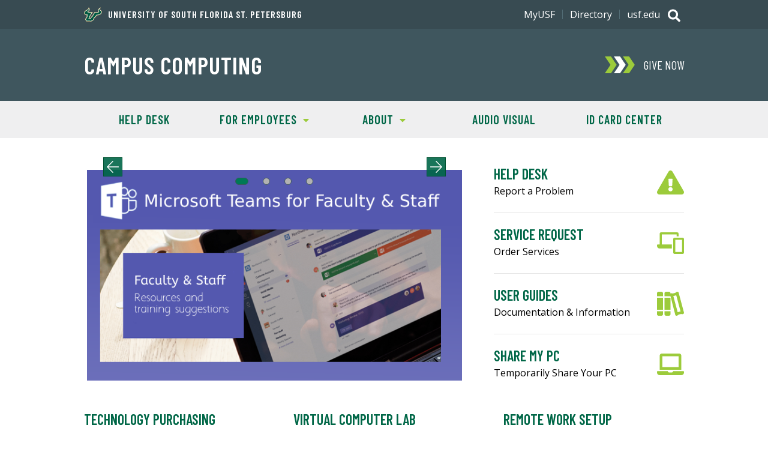

--- FILE ---
content_type: text/css
request_url: https://www.usf.edu/_resources/css/v3/global.css?ver=6
body_size: 13155
content:
@import "imports/variables.css";
@import "imports/ui-components.css";

/*  ==========================================================================
Master stylesheet for USF
Author: Charlotte Koh, USF University Communications and Marketing
Author URL: http://www.usf.edu/ucm/
==========================================================================  */

/*  ==========================================================================
Base
==========================================================================  */
* {
	margin: 0;
	padding: 0;
	border: 0;
	font-size: 1em;
	vertical-align: baseline;
	-webkit-text-size-adjust: 100%;
}
#de {
	display: none;
}

article,
aside,
details,
figcaption,
figure,
footer,
header,
hgroup,
menu,
nav,
section {
	display: block;
}

body {
	font: 400 1em/1.5em "Open Sans", Arial, sans-serif;
	color: #000;
	background-color: #fff;
}
body * + * {
	margin-top: 1.5em;
}
svg * + * {
	margin-top: 0;
}

strong {
	font-weight: bold;
}
em {
	font-style: italic;
}
br {
	margin-top: 0;
}
table {
	border-collapse: collapse;
	border-spacing: 0;
}
img {
	max-width: 100%;
	display: block;
}

sub,
sup {
	font-size: 75%;
	line-height: 0;
	position: relative;
	vertical-align: baseline;
}
sup {
	top: -0.5em;
}
sub {
	bottom: -0.25em;
}

ol,
ul {
	margin-left: 1.714em;
}

a,
a:visited {
	-webkit-transition: text-decoration 1s;
	transition: text-decoration 1s;
	color: #006747;
	font-weight: 700;
	text-decoration: none;
}
a:hover,
a:active,
a:focus {
	text-decoration: underline;
}
table a {
	word-wrap: break-word;
}
#ou-access {
	font-weight: 400;
	text-decoration: none;
}

.mainContent h3 {
	color: #006747;
	font-size: 1.25em;
	text-transform: uppercase;
	letter-spacing: 1px;
}
.mainContent h4 {
	color: #3f565e;
	font-size: 1.125em;
}
.mainContent h6 {
	font-style: italic;
	font-weight: normal;
}
hr {
	border: 0;
	height: 1px;
	margin: 1.5em 0;
	background-color: #466069;
	width: 100%;
}

/*  ==========================================================================
Clearfix, Collapsing and Accessibility
==========================================================================  */
.u-clearfix:before,
.u-clearfix:after,
.grid:before,
.grid:after,
.container:before,
.container:after {
	content: "";
	display: table;
}
.u-clearfix:after,
.grid:after,
.container:after {
	clear: both;
}
.u-clearfix,
.grid,
.container {
	*zoom: 1;
}

a.skipLink,
a.skipLink:hover,
a.skipLink:visited,
.hidden,
.collapsible-heading-status {
	width: 1px;
	height: 1px;
	position: absolute;
	left: -99999px;
	top: auto;
	overflow: hidden;
}

.collapsible-content-collapsed {
	display: none;
}

.toggle {
	margin-bottom: 0;
}

a.skipLink:active,
a.skipLink:focus {
	width: 100%;
	height: auto;
	margin-top: 0;
	padding: 0.5em 0;
	display: block;
	position: static;
	background-color: #007a60;
	color: #fff;
	font-weight: normal;
	text-align: center;
	text-transform: uppercase;
	z-index: 5;
}

/*  ==========================================================================
Utilities
==========================================================================  */
.u-wrapper,
.u-wrapper--lg,
.u-wrapper--full {
	padding: 0 1.5em;
}
.u-wrapper,
.u-wrapper--lg {
	margin-left: auto;
	margin-right: auto;
	max-width: 1000px;
}
.u-wrapper--lg {
	max-width: 1200px;
}

.u-list {
	list-style: none;
	margin-left: 0;
}

.u-hidden {
	display: none;
}

.u-center {
	text-align: center;
}
.u-auto {
	margin-left: auto;
	margin-right: auto;
}

iframe[id^="unibuddy-buddyframe"] {
	width: 100%;
}

.u-select {
	border: 1px solid #7c7c7c;
	padding: 0.25em;
}

/*  ==========================================================================
Flex
==========================================================================  */
.u-flex {
	display: flex;
	justify-content: space-around;
}
.u-flex--reverse {
	flex-direction: row-reverse;
}
.u-flexItem {
	flex: 1;
	margin-top: 0;
}
.u-flexItem + .u-flexItem,
.u-flex--reverse > .u-flexItem {
	margin-left: 1.5em;
}
.u-flex--reverse > .u-flexItem:last-child {
	margin-left: 0;
}

.u-flexItem--start { align-self: flex-start; }
.u-flexItem--center { align-self: center; }
.u-flexItem--end { align-self: flex-end; }

@media (min-width: 500px), print {
	.u-flex--mid {
		display: flex;
		justify-content: space-around;
	}
	.u-flexItem--mid {
		flex: 1;
		margin-top: 0;
	}
	.u-flexItem--mid + .u-flexItem--mid,
	.u-flex--reverse > .u-flexItem--mid {
		margin-left: 1.5em;
	}
	.u-flex--reverse > .u-flexItem--mid:last-child {
		margin-left: 0;
	}
}

@media (min-width: 850px), print {
	.u-flex--large {
		display: flex;
		justify-content: space-around;
	}

	.u-flexItem--large,
	.u-flexItem--largeExtra {
		flex: 1;
		margin-top: 0;
	}

	.u-flexItem--large + .u-flexItem--large,
	.u-flex--reverse > .u-flexItem--large {
		margin-left: 1.5em;
	}

	.u-flexItem--largeExtra + .u-flexItem--largeExtra,
	.u-flex--reverse > .u-flexItem--largeExtra {
		margin-left: 3em;
	}

	.u-flex--reverse > .u-flexItem--large:last-child,
	.u-flex--reverse > .u-flexItem--largeExtra:last-child {
		margin-left: 0;
	}
}

/*  ==========================================================================
Jumbotron
==========================================================================  */
.u-jumbotron_heading {
	color: #fff;
	font: 600 3em/1em "Barlow Condensed", sans-serif;
	position: relative;
}

@media screen and (max-width: 499px) {
	.u-jumbotron .u-wrapper,
	.u-jumbotron .u-wrapper--lg {
		padding: 0;
	}
	.u-jumbotron_text {
		padding: 0 1.5em;
	}
	.u-jumbotron_heading {
		padding: 50% 0.5em 0.5em;
		text-align: center;
	}
	.u-jumbotron--overlay .u-jumbotron_heading:before {
		background: rgba(0, 0, 0, 0.8);
		background: linear-gradient(
			0deg,
			rgba(0, 0, 0, 0.8) 0%,
			rgba(0, 0, 0, 0) 100%
		);
		content: "";
		position: absolute;
		bottom: 0;
		left: 0;
		height: 100%;
		width: 100%;
	}
	.u-jumbotron--overlay .u-jumbotron_heading span {
		position: relative;
	}
}

@media (min-width: 500px), print {
	.u-jumbotron {
		color: #fff;
		position: relative;
	}
	.u-jumbotron--overlay:before {
		background: rgba(0, 0, 0, 0.8);
		background: linear-gradient(
			0deg,
			rgba(0, 0, 0, 0.8) 0%,
			rgba(0, 0, 0, 0) 100%
		);
		content: "";
		position: absolute;
		bottom: 0;
		left: 0;
		height: 100%;
		width: 100%;
		z-index: 1;
	}
	.u-jumbotron_content {
		position: relative;
		z-index: 2;
	}
}

@media (min-width: 600px), print {
	.u-jumbotron_heading {
		font-size: 3.5em;
	}
}

/*  ==========================================================================
Rotator
==========================================================================  */

.u-rotator {
	position: relative;
}

.u-rotator_image {
	box-sizing: border-box;
	padding: 3px;
	border: 2px solid #fff;
	-webkit-transition: all 0.5s ease-out;
	transition: all 0.5s ease-out;
}

.u-rotator_slide a:hover .u-rotator_image,
.u-rotator_slide a:focus .u-rotator_image,
.u-rotator_slide a:active .u-rotator_image {
	border-color: #009374;
}

.u-rotator_navigation {
	display: none;
	margin-top: 0;
}

.u-rotator_prev,
.u-rotator_next {
	color: #ffffff;
	background: rgba(0, 103, 71, 0.9);
	border: 1px solid #005432;
	position: absolute;
	margin-top: 0;
	width: 55px;
	height: 55px;
	z-index: 3;
	-webkit-transition: all 0.5s ease-out;
	transition: all 0.5s ease-out;
}

.u-rotator_next,
.u-rotator_next:visited,
.u-rotator_prev,
.u-rotator_prev:visited {
	color: #ffffff;
	-webkit-transition: all 0.5s ease-out;
	transition: all 0.5s ease-out;
}

.u-rotator_pause,
.u-rotator_play {
	background: rgba(0, 103, 71, 0.9);
	border: 1px solid #005432;
	width: 20px;
	height: 20px;
	padding: 5px;
	margin-top: 0;
	color: #ffffff;
	-webkit-transition: all 0.5s ease-out;
	transition: all 0.5s ease-out;
}

.u-rotator_prev:hover,
.u-rotator_next:hover,
.u-rotator_pause:hover,
.u-rotator_play:hover,
.u-rotator_prev:focus,
.u-rotator_next:focus,
.u-rotator_pause:focus,
.u-rotator_play:focus {
	color: #006747;
	background-color: #ffffff;
	-webkit-transition: all 0.5s ease-out;
	transition: all 0.5s ease-out;
}

.u-rotator_icon {
	margin-top: 0;
	width: 30px;
	height: 34px;
	position: absolute;
	top: 50%;
	left: 50%;
	-ms-transform: translate(-50%, -50%);
	-moz-transform: translate(-50%, -50%);
	-webkit-transform: translate(-50%, -50%);
	transform: translate(-50%, -50%);
}

.u-rotator_prev {
	left: 2em;
}
.u-rotator_next,
.u-rotator_pause {
	right: 2em;
}

.no-inlinesvg .u-rotator_prev .u-rotator_icon {
	background: url(/_resources/images/v3/global/png/rotator-previous.png)
		no-repeat;
}

.no-inlinesvg .u-rotator_next .u-rotator_icon {
	background: url(/_resources/images/v3/global/png/rotator-next.png) no-repeat;
}

.no-inlinesvg .u-rotator_pause .u-rotator_icon {
	background: url(/_resources/images/v3/global/png/rotator-pause.png) no-repeat;
}

.u-rotator_controls {
	position: absolute;
	display: flex;
	justify-content: center;
	width: 100%;
	margin: 0;
	text-align: center;
	list-style: none;
	z-index: 3;
	-webkit-transition: top 0.5s;
	transition: top 0.5s;
}

.u-rotator_controlItem + .u-rotator_controlItem {
	margin: 0 0 0 1.5em;
}
.u-rotator_controlLink,
.u-rotator_controlLink:visited {
	width: 10px;
	height: 10px;
	display: block;
	background-color: #b2b2b2;
	border: 1px solid #3f565e;
	border-radius: 10px;
	-webkit-transition: background 0.5s ease;
	transition: background 0.5s ease;
}

.u-rotator_controlLink.flex-active,
.u-rotator_controlLink:hover,
.u-rotator_controlLink:active,
.u-rotator_controlLink:focus {
	background-color: #007955;
}

.u-rotator_controlLink.flex-active {
	-webkit-transition: 1s;
	transition: 1s;
	width: 20px;
}

.u-rotator_slides {
	margin-top: 0;
}
.u-rotator_slides:after {
	content: ".";
	display: block;
	clear: both;
	visibility: hidden;
	line-height: 0;
	height: 0;
}
html[xmlns] .u-rotator_slides {
	display: block;
}
* html .u-rotator_slides {
	height: 1%;
}

.js .u-rotator_slide {
	display: none;
	margin-top: 0;
	-webkit-backface-visibility: hidden; /* Hide the slides before the JS is loaded. Avoids image jumping */
}

.u-rotator_controls u-list {
	top: 435px;
}

.u-rotator_text {
	margin-top: 3em;
}

.flex-pauseplay {
	right: 2em;
	position: absolute;
	z-index: 3;
	margin-top: 0;
	-webkit-transition: 0.5s;
	transition: 0.5s;
}

.flex-play:hover .u-rotator_play,
.flex-play:focus .u-rotator_play,
.flex-pause:hover .u-rotator_pause,
.flex-pause:focus .u-rotator_pause {
	color: #006747;
	background-color: #ffffff;
	-webkit-transition: all 0.5s ease-out;
	transition: all 0.5s ease-out;
}

/*  ==========================================================================
Media
==========================================================================  */
.u-media {
	position: relative;
	padding-bottom: 56.25%;
	height: 0;
	overflow: hidden;
}

.u-media iframe,
.u-media object,
.u-media embed {
	position: absolute;
	top: 0;
	left: 0;
	width: 100%;
	height: 100%;
}

/*  ==========================================================================
YouTube Shorts
==========================================================================  */
.youtube-shorts-video {
	padding-bottom: 65%;
	height: 300px;
}

.youtube-shorts-video iframe, 
.youtube-shorts-video object,
.youtube-shorts-video embed {
	width: auto;
	aspect-ratio: 9/16;
	left: 0;
	right: 0;
	margin: auto;
}

@media (min-width: 500px) {
	.youtube-shorts-video {
		height: 150px;
	}	

}

@media (min-width: 769px) {
	.youtube-shorts-video {
		height: 0;
	}
	
	.u-flexItem--mid .youtube-shorts-video {
		height: 250px;
	}
	
	.snippetCallout_text .youtube-shorts-video, .snippetCallout_embed .youtube-shorts-video {
		height: 150px;
	}
}

/*  ==========================================================================
Icons
==========================================================================  */
.u-icon,
.u-svg {
	display: block;
}
.u-icon svg,
.u-svg svg {
	display: block;
	margin-top: 0;
	width: 100%;
	height: 100%;
}

.u-more,
.u-more:visited {
	font-weight: 600;
}

.u-more_icon {
	color: #9ccb3c;
	display: inline-block;
	width: 0.625em;
	height: 0.75em;
	-webkit-transition: margin 0.2s;
	transition: margin 0.2s;
}
.no-inlinesvg .u-more_icon,
.no-js .u-more_icon {
	background: url(/_resources/images/v3/global/png/right-arrow.png) no-repeat;
}

.u-more_icon--reverse {
	transform: scale(-1, 1);
}

.u-more:hover .u-more_icon,
.u-more:active .u-more_icon,
.u-more:focus .u-more_icon {
	margin-left: 0.5em;
}

.u-more:hover .u-more_icon--reverse,
.u-more:active .u-more_icon--reverse,
.u-more:focus .u-more_icon--reverse {
	margin-left: -0.5em;
	margin-right: 0.5em;
}

/*  ==========================================================================
Buttons
==========================================================================  */
.u-btn,
.u-btn:visited {
	background-color: #006747;
	border-radius: 4px;
	box-sizing: border-box;
	color: #fff;
	display: inline-block;
	font: 400 1.5em/1.25em "Barlow Condensed", sans-serif;
	margin-left: auto;
	margin-right: auto;
	padding: 0.5em 1.5em;
	text-align: center;
	text-transform: uppercase;
	width: 9em;
}

.snippetButtonRow,
.c-button-row { align-items: center; }

.snippetButtonRow .snippetButton,
.c-button-row .c-button-single { margin-left: auto; margin-right: auto; }	

a.snippetButton, 
a.snippetButton:visited,
a.c-button-single,
a.c-button-single:visited {
	background-color: #006747;

	-webkit-box-sizing: border-box;
	-moz-box-sizing: border-box;
	box-sizing: border-box;

	color: #fff;
	border-radius: 4px;
	display: block;
	font-weight: normal;
	max-width: 200px;
	padding: 0.5em 1em;
	text-align: center;	;
}

a.snippetButton:hover, 
a.snippetButton:active, 
a.snippetButton:focus,
a.c-button-single:hover, 
a.c-button-single:active, 
a.c-button-single:focus {
	background-color: #327052;
}

.mainContent_aside a.snippetButton,
.mainContent_aside a.snippetButton:visited,
.mainContent_aside a.c-button-single,
.mainContent_aside a.c-button-single:visited {
	max-width: 100%;
}

/*  ==========================================================================
Chatbot
==========================================================================  */
.u-chatbotFrame {
	width: 100%;
	height: 30.25em;
}

.u-chatbot_header {
	background-color: #006747;
	margin-top: 0;
	padding: 1em;
}
.u-chatbot .u-chatbot_headerText {
	color: #fff;
	font: 600 1.375em/1.09em "Barlow Condensed", sans-serif;
}

#u-chatbot_messages {
	border-left: 1px solid #b2b2b2;
	border-right: 1px solid #b2b2b2;
	display: flex;
	flex-direction: column;
	height: 15.625em;
	margin-top: 0;
	padding: 1em 1em 0 1em;
	position: relative;
	overflow: auto;
}

.u-chatbot_message:last-child {
	padding-bottom: 1em;
}

.u-chatbot_messageUser {
	align-self: flex-end;
	text-align: right;
}

.u-chatbot_messageName {
	color: #006747;
	font: 600 1.25em/1.5em "Barlow Condensed", sans-serif;
	margin: 0 0 0 5px;
	text-transform: uppercase;
}
.u-chatbot_messageUser .u-chatbot_messageName {
	margin: 0 5px 0 0;
}

.u-chatbot_messageText {
	background-color: #efeff0;
	border-radius: 10px;
	display: inline-block;
	margin-top: 0;
	padding: 1em;
	text-align: left;
}
.u-chatbot_messageUser .u-chatbot_messageText {
	background-color: #f3f0e4;
}

.u-chatbot_messageText a {
	overflow-wrap: break-word;
}

#u-chatbot_form {
	background-color: #b2b2b2;
	margin-top: 0;
	padding: 1em;
}
#u-chatbot_form * {
	margin-top: 0;
}

#u-chatbot_input {
	display: block;
	font-family: "Open Sans", Arial, sans-serif;
	width: 100%;
}
#u-chatbot_loading,
#u-chatbot_input {
	box-sizing: border-box;
	line-height: 1.5em;
	padding: 0.625em;
}
#u-chatbot_loading,
#u-chatbot_input[disabled="true"] {
	background-color: #e8e8e8;
	color: #495057;
	font-style: italic;
}
#u-chatbot_loading:not(.u-hidden) {
	display: inline-block;
}

#u-chatbot_submit {
	background-color: #006747;
	color: #fff;
	cursor: pointer;
	font: 400 1.25em/1em "Barlow Condensed", sans-serif;
	margin-top: 0.5em;
	padding: 0.5em;
	text-transform: uppercase;
	width: 100%;
}
#u-chatbot_submit:hover,
#u-chatbot_submit:active,
#u-chatbot_submit:focus {
	text-decoration: underline;
}

@media screen and (max-width: 499px) {
	#u-chatbot_loading {
		padding-bottom: 0;
		width: 100%;
	}
}

@media screen and (min-width: 500px) {
	#u-chatbot_form {
		display: flex;
	}
	#u-chatbot_input {
		flex: 1;
	}
	#u-chatbot_submit {
		margin: 0 0 0 1em;
		width: 100px;
	}

	#u-chatbot_input[disabled="true"] {
		padding-left: 0;
	}
}

@media screen and (min-width: 548px) {
	.u-chatbotFrame {
		height: 25.75em;
	}
}


/*  ==========================================================================
Zammo
==========================================================================  */
#zammoBotUIComponent,
#zammoBotUIComponent * + * {
	margin-top: 0;
}

#zammoBotUIComponent #zammoBotUIComponent--chatFrame {
	border-color: #006747;
}

#zammoBotUIComponent #zammoBotUIComponent--chatFrame--chat .right-msg .msg-bubble,
#zammoBotUIComponent #zammoBotUIComponent--chatFrame--chat .msger-chat-list-new-message .msger-chat-list-new-message-button {
	background-color: #006747;
}

#zammoBotUIComponent #zammoBotUIComponent--chatFrame--header--closeIcon,
#zammoBotUIComponent #zammoBotUIComponent--chatIcon {
	background-color: #006747;
	border: 1px solid #fff;
}

#zammoBotUIComponent #zammoBotUIComponent--chatFrame--header--closeIcon:hover,
#zammoBotUIComponent #zammoBotUIComponent--chatFrame--header--closeIcon:focus,
#zammoBotUIComponent #zammoBotUIComponent--chatFrame--header--closeIcon:active,
#zammoBotUIComponent #zammoBotUIComponent--chatIcon:hover,
#zammoBotUIComponent #zammoBotUIComponent--chatIcon:focus,
#zammoBotUIComponent #zammoBotUIComponent--chatIcon:active {
	box-shadow: 0 0 0 5px #009374;
}

#zammoBotUIComponent #zammoBotUIComponent--chatFrame--chat .msg-button-div {
	color: #006747;
	border-color: #006747;
}

#zammoBotUIComponent #zammoBotUIComponent--chatFrame--chat .msg-button-div:hover {
	color: #fff;
  background-color: #006747;
}

#zammoBotUIComponent #zammo-url {
	color: #006747;
}

#zammoBotUIComponent .ac-container.ac-adaptiveCard.mdc-card .ac-textBlock {
	white-space: normal !important;
}

#zammoBotUIComponent .ac-container.ac-adaptiveCard.mdc-card button,
#zammoBotUIComponent .mdc-button:not(:disabled) {
	border-color: #006747;
	color: #006747;
}

#zammoBotUIComponent .ac-container.ac-adaptiveCard.mdc-card button:hover,
#zammoBotUIComponent .ac-container.ac-adaptiveCard.mdc-card button:focus,
#zammoBotUIComponent .ac-container.ac-adaptiveCard.mdc-card button:active,
#zammoBotUIComponent .mdc-button:not(:disabled):hover,
#zammoBotUIComponent .mdc-button:not(:disabled):focus,
#zammoBotUIComponent .mdc-button:not(:disabled):active {
	background-color: #006747;
	color: #fff;
}


/*  ==========================================================================
Global Toggle Icon Behavior
==========================================================================  */
.no-js .toggle--global {
	display: none;
}

.toggle--global .u-icon {
	height: 24px;
	width: 21px;
	padding: 4px;
	margin-top: -4px;
}

header .toggle--global a,
header .toggle--global .u-icon,
footer .toggle--global a,
footer .toggle--global .u-icon {
	color: #fff;
	border: 1px solid rgba(255, 0, 0, 0);
	-webkit-transition: all 0.5s ease-out;
	transition: all 0.5s ease-out;
}

header .toggle--global a:hover .u-icon,
header .toggle--global a:focus .u-icon,
header .toggle--global a:active .u-icon,
footer .toggle--global a:hover .u-icon,
footer .toggle--global a:focus .u-icon,
footer .toggle--global a:active .u-icon {
	border-color: #fff;
	-webkit-transition: all 0.5s ease-out;
	transition: all 0.5s ease-out;
}

.header--campus .toggle--global a,
.header--campus .toggle--global .u-icon,
.header--light .toggle--global a,
.header--light .toggle--global .u-icon {
	color: #006747;
}

.header--campus .toggle--global a:hover .u-icon,
.header--campus .toggle--global a:focus .u-icon,
.header--campus .toggle--global a:active .u-icon,
.header--light .toggle--global a:hover .u-icon,
.header--light .toggle--global a:focus .u-icon,
.header--light .toggle--global a:active .u-icon {
	border-color: #009374;
	-webkit-transition: all 0.5s ease-out;
	transition: all 0.5s ease-out;
}

header .toggle--global,
footer .toggle--global {
	text-transform: uppercase;
}

@media (max-width: 849px), print {
	header .toggle--global {
		display: flex;
		height: 100%;
	}
	header .toggle--global a {
		align-self: center;
	}
	footer .toggle--global {
		padding-bottom: 5em;
	}

	.toggle--global .u-icon {
		padding: 4px;
	}

	.toggle--global[aria-expanded="true"] .u-icon {
		height: 28px;
		width: 25px;
		padding: 2px;
	}

	.toggle--global .u-icon svg:first-of-type,
	.toggle--global[aria-expanded="true"] .u-icon svg + svg {
		display: block;
	}

	.toggle--global .u-icon svg + svg,
	.toggle--global[aria-expanded="true"] .u-icon svg:first-of-type {
		display: none;
	}
}

/*  ==========================================================================
Header
==========================================================================  */
header,
header * + * {
	margin-top: 0;
}
header {
	background-color: #006747;
}
.header--alt,
.header--unit,
.header--dark {
	background-color: #3f565e;
}
.header--campus,
.header--light {
	background-color: #fff;
}

header a {
	display: block;
}

[class^="header_bull"] {
	color: #e8ea18;
	height: 30px;
	width: 175px;
}
.no-inlinesvg .header_bull,
.no-js .header_bull {
	background: url(/_resources/images/v3/global/png/logo-classic-stacked.png)
		no-repeat;
	background-size: cover;
}

.header_bull--sm,
.header_bull--sp {
	color: #006747;
	height: 40px;
}
.no-inlinesvg .header_bull--sm,
.no-js .header_bull--sm {
	background: url(/_resources/images/v3/global/png/u-south-florida-sarasota-manatee-green-text-2c-rgb-h.png)
		no-repeat;
	background-size: cover;
}
.no-inlinesvg .header_bull--sp,
.no-js .header_bull--sp {
	background: url(/_resources/images/v3/global/png/u-south-florida-st-petersburg-green-text-2c-rgb-h.png)
		no-repeat;
	background-size: cover;
}

.header_text {
	font-family: "Barlow Condensed", sans-serif;
	letter-spacing: 1px;
	text-transform: uppercase;
	padding-right: 1em;
}
.header_text a {
	color: #fff;
}

.header--campus .header_text a,
.header--light .header_text a {
	color: #006747;
}

.header_text--has-icon a {
	position: relative;
	padding-left: 40px;
}

.header_textIcon {
	width: 30px;
	height: 24px;
	position: absolute;
	left: 0;
	top: 50%;
	transform: translateY(-50%);
}
.no-inlinesvg .header_textIcon,
.no-js .header_textIcon {
	background: url(/_resources/images/v3/global/png/bullhorns-header.png)
		no-repeat;
	background-size: contain;
}

.header_title,
.header_subtitle {
	font-family: "Barlow Condensed", sans-serif;
	letter-spacing: 1px;
	text-transform: uppercase;
}
.header_title--cs {
	text-transform: none;
}

.header_title {
	font-size: 1.75em;
	line-height: 1em;
	padding-right: 0.575em;
}
.header_subtitle {
	font-size: 1.3em;
	margin-top: 0.25em;
	padding-right: 1em;
}

.header_title,
.header_titleLink,
.header_titleLink:visited,
.header_subtitle,
.header_subtitleLink,
.header_subtitleLink:visited {
	color: #fff;
}

.header--campus .header_title,
.header--campus .header_titleLink,
.header--campus .header_titleLink:visited,
.header--campus .header_subtitle,
.header--campus .header_subtitleLink,
.header--campus .header_subtitleLink:visited,
.header--light .header_title,
.header--light .header_titleLink,
.header--light .header_titleLink:visited,
.header--light .header_subtitle,
.header--light .header_subtitleLink,
.header--light .header_subtitleLink:visited {
	color: #006747;
}

.header_subtitleLink {
	font-weight: 400;
}

@media screen and (max-width: 849px) {
	.js header {
		padding: 0 1.5em;
		display: flex;
	}
	.js .header_banner {
		padding: 1em 0;
	}
	.js .header_search {
		margin-left: auto;
	}
	.js .header_nav {
		margin-left: 1em;
	}

	.js .header_banner + .header_nav {
		margin-left: auto;
	}

	.no-js .header_banner {
		padding: 1em 1.5em;
	}

	[class^="header_bull"] {
		-webkit-transition: height 0.5s, width 0.5s;
		transition: height 0.5s, width 0.5s;
	}

	.header_text + .header_logo {
		margin-top: 1em;
	}
	.header_text + .header_title {
		margin-top: 0.25em;
	}
}

@media (min-width: 500px), print {
	[class^="header_bull"] {
		height: 34px;
		width: 200px;
	}
	.header_bull--sm,
	.header_bull--sp {
		height: 45px;
	}
}

@media (min-width: 850px), print {
	header {
		position: relative;
	}

	.header_banner {
		padding: 5.5em 1.5em 2.5em;
		position: relative;
		max-width: 1000px;
		margin-left: auto;
		margin-right: auto;
	}

	.no-js .header_banner {
		padding-top: 10em;
	}

	.header--no-auxNav .header_banner {
		padding: 2.5em 1.5em;
	}

	.header_logo {
		float: left;
	}
	[class^="header_bull"] {
		margin: 0 auto;
		height: 51px;
		width: 300px;
	}
	.header_bull--sm,
	.header_bull--sp {
		height: 68px;
	}

	.header_text {
		position: absolute;
		left: 1.5em;
		top: 1em;
		line-height: 1em;
		z-index: 1;
	}
	.header_title {
		font-size: 2.5em;
	}
	.header_title,
	.header_subtitle {
		padding-right: 300px;
	}
	.header_name {
		display: inline-block;
		margin-top: 1em;
	}
}

/*  ==========================================================================
Header - Graphic
==========================================================================  */
.header_graphic {
	display: block;
	max-width: 300px;
}

.header_graphic img,
.header_graphic svg {
	max-width: 100%;
}

.header_graphic_health {
	max-width: 200px;
	color: #fff;
}

/*  ==========================================================================
Header - Search
==========================================================================  */
.no-inlinesvg .toggle .search_icon {
	background: url(/_resources/images/v3/global/png/search-toggle.png) center
		center no-repeat;
}

.no-inlinesvg .header--campus .toggle .search_icon,
.no-inlinesvg .header--light .toggle .search_icon {
	background: url(/_resources/images/v3/global/png/search-toggle-usf-green.png)
		center center no-repeat;
}

.search_content {
	background-color: #3f565e;
	position: absolute;
	left: 0;
	width: 100%;
	z-index: 10;
}
.header--alt .search_content,
.header--unit .search_content,
.header--dark .search_content {
	background-color: #516b74;
}
.search_form {
	margin: 0 auto;
	max-width: 1000px;
	padding: 1em;
	position: relative;
}

#site-search-input {
	box-sizing: border-box;
	font-family: "Open Sans", sans-serif;
	padding: 0.5em 3.25em 0.5em 0.5em;
	width: 100%;
	height: 2.5em;
}
#site-search-submit {
	border: 0.0625em solid rgba(255, 0, 0, 0);
	-webkit-transition: all 0.5s ease-out;
	transition: all 0.5s ease-out;
	margin-top: -0.3125em;
	padding: 0.25em;
	position: absolute;
	top: calc(50% - 0.625em);
	right: 2em;
	width: 1.25em;
	height: 1.25em;
}
#site-search-submit:hover,
#site-search-submit:focus,
#site-search-submit:active {
	border-color: #009374;
}

@media screen and (max-width: 849px) {
	.no-inlinesvg .toggle[aria-expanded="true"] .search_icon {
		background: url(/_resources/images/v3/global/png/close-white.png) center
			center no-repeat;
	}

	.no-js .search_content {
		position: static;
	}
}
@media (min-width: 850px), print {
	.search_toggle {
		position: absolute;
		top: 0;
		right: 1.5em;
		z-index: 2;
	}
	.search_toggle {
		margin: 0;
		padding: 0.75em 0;
	}
	.search_icon svg + svg {
		display: none;
	}
	.search_content {
		top: 3em;
	}
}

@media screen and (min-width: 1060px) {
	.search_toggle {
		right: calc((100% - 1000px) / 2);
	}
}

/*  ==========================================================================
Header - Navigation
==========================================================================  */
.nav_content a,
.no-js .subNav_toggle {
	color: #fff;
	font-weight: 400;
	padding: 1em 0;
}

a.siteNav_link,
.subNav_toggle a {
	font: 600 1.25em/1.5em "Barlow Condensed", sans-serif;
	padding: 0.8em 0;
}

.no-inlinesvg .toggle .nav_icon {
	background: url(/_resources/images/v3/global/png/menu-white.png) center center
		no-repeat;
}
.no-inlinesvg .toggle[aria-expanded="true"] .nav_icon {
	background: url(/_resources/images/v3/global/png/close-white.png) center
		center no-repeat;
}

.siteNav {
	background-color: #3f565e;
	letter-spacing: 1px;
}

.siteNav_link,
.subNav_toggle {
	text-transform: uppercase;
}
.subNav_toggle {
	position: relative;
}

.subNav_indicator {
	color: #9ccb3b;
	display: inline-block;
	margin: 0 0 -1px 0.5em;
	width: 10px;
	height: 16px;
}
.no-inlinesvg .subNav_indicator {
	background: url(/_resources/images/v3/global/png/down-arrow.png) no-repeat;
	background-size: contain;
}

@-webkit-@keyframes subNav {
	0% {
		opacity: 0;
	}
	100% {
		opacity: 1;
	}
}
@keyframes subNav {
	0% {
		opacity: 0;
	}
	100% {
		opacity: 1;
	}
}

.audienceNav {
	background-color: #466069;
}
.utilNav {
	background-color: #516b74;
}

@media screen and (max-width: 849px) {
	.js .nav_content {
		position: absolute;
		left: 0;
		width: 100%;
		z-index: 10;
	}
	.siteNav,
	.donate + .auxNav nav:nth-of-type(1) {
		background-color: #3f565e;
		border-top: 1px solid #466069;
	}

	.siteNav_menu,
	.audienceNav_menu,
	.utilNav_menu {
		padding: 0 1.5em;
	}

	.siteNav li + li,
	.siteNav .subNav,
	.siteNav .subNav_menu + .subNav_menu,
	.donate + .auxNav nav:nth-of-type(1) li + li {
		border-top: 1px solid #4b636c;
		box-shadow: 0px -1px 0px #384b52;
	}

	.auxNav nav:nth-of-type(1),
	.donate + .auxNav nav:nth-of-type(2) {
		background-color: #466069;
		border-top: 1px solid #516b74;
	}

	.auxNav nav:nth-of-type(1) li + li,
	.donate + .auxNav nav:nth-of-type(2) li + li {
		border-top: 1px solid #516b74;
		box-shadow: 0px -1px 0px #3f565e;
	}

	.auxNav nav:nth-of-type(2) {
		background-color: #516b74;
		border-top: 1px solid #5e7881;
	}
	.auxNav nav:nth-of-type(2) li + li {
		border-top: 1px solid #5e7881;
		box-shadow: 0px -1px 0px #466069;
	}

	.auxNav nav:last-of-type {
		padding-bottom: 0.5em;
	}

	.subNav_details {
		display: none;
	}
	.subNav_col li {
		padding-left: 1.5em;
	}
}

@media (min-width: 850px), print {
	.js .nav_toggle {
		display: none;
	}
	.nav_content {
		display: block;
		position: static;
	}

	.js .siteNav {
		padding: 0 1.5em;
		-webkit-transition: font-size 0.5s;
		transition: font-size 0.5s;
		background-color: #efeff0;
	}

	.js .header--campus .siteNav,
	.js .siteNav--usf-green {
		background-color: #006747;
	}

	.siteNav_menu {
		display: table;
		table-layout: fixed;
		width: 100%;
		max-width: 1000px;
		margin: 0 auto;
	}
	.siteNav_item {
		display: table-cell;
		text-align: center;
		vertical-align: bottom;
	}
	.no-js .siteNav_item {
		padding: 0 1em;
		vertical-align: top;
	}
	.js a.siteNav_link,
	.subNav_toggle a {
		color: #006747;
		padding: 0.8em 0.5em;
	}

	.js .header--campus a.siteNav_link,
	.header--campus .subNav_toggle a,
	.js .siteNav--usf-green a.siteNav_link,
	.siteNav--usf-green .subNav_toggle a {
		color: #fff;
	}

	.js .subNav {
		background-color: #3f565e;
		box-sizing: border-box;
		color: #fff;
		text-align: left;
		padding: 3em 1.5em;
		position: absolute;
		left: 0;
		width: 100%;
		z-index: 4;
	}
	.subNav_toggle[aria-expanded="true"] a:after {
		border-right: 10px solid transparent;
		border-left: 10px solid transparent;
		border-bottom: 10px solid #3f565e;
		content: "";
		height: 0;
		left: 50%;
		margin-left: -8px;
		position: absolute;
		bottom: 0;
		width: 0;
		z-index: 3;
	}
	.js .subNav_content {
		max-width: 1000px;
		margin: 0 auto;
		display: flex;
		overflow: hidden;
	}

	.js .subNav_col {
		flex: 1 1 auto;
		max-width: calc((1000px - 6em) / 3);
	}
	.no-flexbox .subNav_col {
		float: left;
	}

	.js .subNav_col + .subNav_col {
		margin-left: 3em;
	}

	.cssanimations .subNav_toggle[aria-expanded="true"] + .subNav .subNav_col {
		-webkit-animation: 1s forwards subNav;
		animation: 1s forwards subNav;
		opacity: 0;
	}
	.cssanimations
	.subNav_toggle[aria-expanded="true"]
	+ .subNav
	.subNav_col:nth-of-type(2) {
		-webkit-animation-delay: 0.25s;
		animation-delay: 0.25s;
	}
	.cssanimations
	.subNav_toggle[aria-expanded="true"]
	+ .subNav
	.subNav_col:nth-of-type(3) {
		-webkit-animation-delay: 0.5s;
		animation-delay: 0.5s;
	}

	.subNav_heading {
		color: #fff;
		font: 600 2.5em/1.5em "Barlow Condensed", sans-serif;
	}

	.no-js .subNav_details {
		display: none;
	}
	.subNav_details p {
		margin-top: 1.5em;
	}
	.subNav_menu li + li {
		border-top: 1px solid #516b74;
	}
	.no-js .subNav_menu li {
		border-top: 1px solid #fff;
	}
}

@media screen and (min-width: 850px) and (max-width: 999px) {
	.siteNav {
		font-size: 0.85em;
		line-height: 1.5em;
	}
}

/*  ==========================================================================
Header - Top Bar
==========================================================================  */
@media (min-width: 850px), print {
	.auxNav {
		background-color: #327052;
		box-sizing: border-box;
		padding: 1em 1.5em;
		position: absolute;
		width: 100%;
		top: 0;
		left: 0;
	}
	.header--alt .auxNav,
	.header--unit .auxNav,
	.header--dark .auxNav {
		background-color: #384b52;
	}
	.header--campus .auxNav,
	.header--light .auxNav {
		background-color: #efeff0;
	}

	.auxNav_content {
		margin: 0 auto;
		width: 100%;
		max-width: 1000px;
	}
	.audienceNav,
	.utilNav {
		background-color: #327052;
		padding: 0;
	}
	.header--alt .audienceNav,
	.header--alt .utilNav,
	.header--unit .audienceNav,
	.header--unit .utilNav,
	.header--dark .audienceNav,
	.header--dark .utilNav {
		background-color: #384b52;
	}

	.header--campus .audienceNav,
	.header--campus .utilNav,
	.header--light .audienceNav,
	.header--light .utilNav {
		background-color: #efeff0;
	}

	.audienceNav {
		float: left;
	}
	.utilNav {
		float: right;
		padding-right: 2.5em;
	}

	.auxNav_content li {
		float: left;
		line-height: 1em;
	}
	.auxNav_content li + li {
		margin-left: 0.75em;
		padding-left: 0.75em;
		border-left: 1px solid #6a9b89;
	}
	.header--alt .auxNav_content li + li,
	.header--unit .auxNav_content li + li,
	.header--dark .auxNav_content li + li {
		border-left-color: #516b74;
	}
	.header--campus .auxNav_content li + li,
	.header--light .auxNav_content li + li {
		border-left-color: #006747;
	}

	.auxNav_content a,
	.auxNav_content a:visited {
		padding: 0;
	}
	.header--campus .auxNav_content a,
	.header--campus .auxNav_content a:visited,
	.header--light .auxNav_content a,
	.header--light .auxNav_content a:visited {
		color: #006747;
	}
}

/*  ==========================================================================
Donate
==========================================================================  */
.donate {
	background-color: #384b52;
	color: #fff;
	padding: 0 1.5em;
}
.donate_link {
	color: #fff;
	display: block;
	position: relative;
	width: 100%;
}
.donate_icon {
	position: absolute;
	left: 0;
	top: 50%;
	-ms-transform: translateY(-50%);
	-moz-transform: translateY(-50%);
	-webkit-transform: translateY(-50%);
	transform: translateY(-50%);
	width: 40px;
	height: 40px;
}

.donate_iconPart:nth-child(even) {
	fill: #fff;
}
.donate_iconPart:nth-child(odd) {
	fill: #9ccb3b;
}

.no-inlinesvg .donate_icon,
.no-js .donate_icon {
	background: url(/_resources/images/v3/global/png/donate-default.png) no-repeat;
	background-size: contain;
}

.donate_text {
	padding-left: 55px;
}

.donate_action {
	font-family: "Barlow Condensed", Arial;
	font-size: 1.25em;
	padding: 0.75em 0;
	text-transform: uppercase;
}

@media (min-width: 850px), print {
	.donate {
		background-color: #006747;
		padding: 0;
		position: absolute;
		top: 4em;
		right: 1.5em;
	}
	.header--alt .donate,
	.header--unit .donate,
	.header--dark .donate {
		background-color: #3f565e;
	}
	.header--campus .donate,
	.header--light .donate {
		background-color: #fff;
	}

	.no-js .donate {
		top: 8.5em;
	}
	.no-js .header--alt .donate,
	.no-js .header--unit .donate {
		top: 9.5em;
	}
	.no-js .header--no-auxNav .donate {
		top: 4em;
	}

	.donate_link {
		max-width: 270px;
	}
	.header--campus .donate_link,
	.header--campus .donate_link:visited,
	.header--campus .donate_icon,
	.header--light .donate_link,
	.header--light .donate_link:visited,
	.header--light .donate_icon {
		color: #006747;
	}

	.header--campus .donate_iconPart,
	.header--light .donate_iconPart {
		fill: #9ccb3b;
	}

	.no-inlinesvg .header--campus .donate_icon,
	.no-js .header--campus .donate_icon,
	.no-inlinesvg .header--light .donate_icon,
	.no-js .header--light .donate_icon {
		background: url(/_resources/images/v3/global/png/donate-campus.png)
			no-repeat;
		background-size: contain;
	}

	.donate_icon {
		left: -5px;
		-webkit-transition: left 0.5s;
		transition: left 0.5s;
		width: 50px;
		height: 28px;
	}

	.donate_link:hover .donate_icon,
	.donate_link:active .donate_icon,
	.donate_link:focus .donate_icon {
		left: 5px;
	}

	.donate_text {
		padding-left: 60px;
	}
	.donate_action {
		padding: 0;
	}

	.header--usf-green .donate--button .donate_link {
		background-color: #fff;
		color: #006747;
	}
	.header--light .donate--button .donate_link {
		background-color: #006747;
		color: #fff;
	}
	.header--dark .donate--button .donate_link {
		background-color: #fff;
		color: #466069;
	}

	.donate--button .donate_icon {
		display: none;
	}
	.donate--button .donate_text {
		padding-left: 30px;
		padding-right: 30px;
	}
}
@media screen and (min-width: 1060px) {
	.donate {
		right: calc((100% - 1000px) / 2);
	}
}

/*  ==========================================================================
Main Content
==========================================================================  */
.mainContent--flush {
	margin-top: 0;
}

.mainContent_heading {
	color: #006747;
	font: 600 2.5em/1.2em "Barlow Condensed", sans-serif;
	text-transform: uppercase;
}
.mainContent li + li,
.mainContent li ul {
	margin-top: 0;
}

@media (min-width: 850px), print {
	.mainContent:not(.mainContent--flush) {
		margin-top: 3em;
	}
}

/*  ==========================================================================
Footer
==========================================================================  */
footer {
	background-color: #006747;
	color: #fff;
	margin-top: 5em;
	padding: 1.5em;
}
footer a,
footer a:visited {
	color: #fff;
	font-weight: 600;
}
.footer_bull {
	color: #e8ea18;
	margin-top: 0;
	height: 87px;
	width: 175px;
}
footer:not(.footer--min) .footer_bull {
	float: left;
}

.no-inlinesvg .footer_bull,
.no-js .footer_bull {
	background: url(/_resources/images/v3/global/png/footer-usf-logo-v.png)
		no-repeat;
	background-size: cover;
}

.footer_nav {
	float: right;
}

.systemNav {
	background-color: #006747;
	margin-top: 0;
}

.systemNav_link {
	display: block;
	font-weight: 400;
}

.footer_contact {
	clear: both;
}

.social_item {
	display: inline-block;
	margin-top: 0;
}
.social_item + .social_item {
	margin-left: 0.5em;
}

.social_link {
	display: inline-block;
}
.social_icon {
	height: 28px;
}

.social_flickr,
.social_instagram,
.social_linkedin,
.social_rss {
	width: 24px;
}

.social_tiktok {
	width: 25px;
}
.social_pinterest {
	width: 27px;
}

.social_blog,
.social_email,
.social_facebook,
.social_snapchat {
	width: 28px;
}

.social_youtube {
	width: 32px;
}

.social_itunesu {
	width: 63px;
}

.social_twitter,
.social_x {
	width: 23px;
	height: 24px;
}

.no-inlinesvg .social_blog,
.no-js .social_blog {
	background: url(/_resources/images/v3/global/social/png/blog.png) no-repeat;
}
.no-inlinesvg .social_email,
.no-js .social_email {
	background: url(/_resources/images/v3/global/social/png/email.png) no-repeat;
}
.no-inlinesvg .social_facebook,
.no-js .social_facebook {
	background: url(/_resources/images/v3/global/social/png/facebook.png)
		no-repeat;
}
.no-inlinesvg .social_flickr,
.no-js .social_flickr {
	background: url(/_resources/images/v3/global/social/png/flickr.png) no-repeat;
}
.no-inlinesvg .social_instagram,
.no-js .social_instagram {
	background: url(/_resources/images/v3/global/social/png/instagram.png)
		no-repeat;
}
.no-inlinesvg .social_itunesu,
.no-js .social_itunesu {
	background: url(/_resources/images/v3/global/social/png/itunesu.png) no-repeat;
}
.no-inlinesvg .social_linkedin,
.no-js .social_linkedin {
	background: url(/_resources/images/v3/global/social/png/linkedin.png)
		no-repeat;
}
.no-inlinesvg .social_pinterest,
.no-js .social_pinterest {
	background: url(/_resources/images/v3/global/social/png/pinterest.png)
		no-repeat;
}
.no-inlinesvg .social_rss,
.no-js .social_rss {
	background: url(/_resources/images/v3/global/social/png/rss.png) no-repeat;
}
.no-inlinesvg .social_snapchat,
.no-js .social_snapchat {
	background: url(/_resources/images/v3/global/social/png/snapchat.png)
		no-repeat;
}
.no-inlinesvg .social_tiktok,
.no-js .social_tiktok {
	background: url(/_resources/images/v3/global/social/png/tiktok.png) no-repeat;
}
.no-inlinesvg .social_twitter,
.no-js .social_twitter,
.no-inlinesvg .social_x,
.no-js .social_x {
	background: url(/_resources/images/v3/global/social/png/x.png) no-repeat;
}
.no-inlinesvg .social_youtube,
.no-js .social_youtube {
	background: url(/_resources/images/v3/global/social/png/youtube.png) no-repeat;
}

.footer_infoLink {
	font-weight: 400;
}

.footer_details,
.footer_notice {
	font-size: 0.875em;
}

@media screen and (max-width: 499px) {
	.no-js .footer_bull,
	.no-js .footer_bull {
		float: none;
	}
	.footer_nav,
	.footer_nav * + * {
		margin-top: 0;
	}
	.systemNav {
		padding: 0 1.5em;
	}
	.systemNav:first-child {
		margin-top: 1px;
	}

	.systemNav_item {
		border-top: 1px solid #017752;
		box-shadow: 0px -1px 0px #00563b;
	}

	.footer_contact,
	.footer_details {
		text-align: center;
	}

	.footer_copyright span {
		display: inline-block;
		margin-top: 0;
	}
	.footer_infoItem + .footer_infoItem {
		border-top: 1px solid #017752;
		box-shadow: 0px -1px 0px #00563b;
		margin-top: 0.75em;
		padding-top: 0.75em;
	}
}

@media (min-width: 500px), print {
	footer {
		padding: 3em 1.5em 3em;
	}

	.footer_bull {
		height: 100px;
		width: 200px;
	}

	.footer_nav .nav_toggle {
		display: none;
	}
	.footer_nav .nav_content {
		display: flex;
		margin-top: 0;
		position: static;
	}

	.systemNav + .systemNav {
		margin-left: 3em;
	}
	.systemNav a {
		display: inline-block;
		padding: 0;
	}
	.systemNav_item + .systemNav_item {
		margin-top: 1em;
	}

	.footer_owner {
		margin-top: 0;
	}

	.footer_info {
		margin-top: 0.357em;
	}
	.footer_infoItem {
		float: left;
		line-height: 1em;
	}
	.footer_infoItem + .footer_infoItem {
		border-left: 1px solid #fff;
		margin: 0 0 0 0.7em;
		padding-left: 0.7em;
	}
}

@media screen and (min-width: 500px) and (max-width: 849px) {
	footer:not(.footer--min) .footer_bull,
	.footer_nav {
		clear: both;
		float: none;
	}
}

@media (min-width: 850px), print {
	footer {
		padding-bottom: 6em;
	}

	.footer_bull {
		height: 115px;
		width: 230px;
	}
	.footer_content {
		margin: 0 auto;
		max-width: 1000px;
		position: relative;
	}
	.footer_nav,
	.footer_details {
		width: 50%;
	}
	.footer_nav .nav_content {
		justify-content: space-between;
	}

	footer:not(.footer--min) .footer_contact {
		margin-top: 0;
		position: absolute;
		left: 0;
		top: 115px;
		width: 40%;
	}
	.footer_address,
	.footer_social {
		margin-top: 2em;
	}

	footer:not(.footer--min) .footer_details,
	footer:not(.footer--min) .footer_notice {
		clear: both;
		float: right;
		margin-top: 2em;
	}
	.footer_notice {
		width: 100%;
	}
}

/*  ==========================================================================
Date Component
==========================================================================  */
.dateItem_link {
	font-weight: 400;
	display: inline-block;
	padding-left: 6.25em;
	position: relative;
	min-height: 5.25em;
}
.dateItem_link:hover,
.dateItem_link:focus,
.dateItem_link:active {
	text-decoration: none;
}

.dateItem_block {
	background-color: #006747;
	color: #fff;
	padding: 0.5em 0;
	font-size: 1.5em;
	line-height: 1.25em;
	text-align: center;
	text-transform: uppercase;

	margin-top: 0;
	width: 3.5em;
	position: absolute;
	top: 0;
	left: 0;
	-webkit-transition: background-color 0.5s;
	transition: background-color 0.5s;
}
.dateItem_link:hover .dateItem_block,
.dateItem_link:focus .dateItem_block,
.dateItem_link:active .dateItem_block {
	background-color: #009374;
}

.dateItem_month abbr {
	font-variant: none;
	text-decoration: none;
}
.dateItem_day {
	margin-top: 0;
}

.dateItem_link .dateItem_heading {
	color: #006747;
	font: 600 1.5em/1em "Barlow Condensed", sans-serif;
	letter-spacing: 0;
	text-transform: uppercase;
}
.dateItem_summary {
	color: #000;
	margin-top: 0.4em;
}

.dateItem_action {
	color: #47555d;
	font: 600 1.15em "Barlow Condensed", sans-serif;
	margin-top: 0.25em;
}
.dateItem_link:hover .dateItem_action,
.dateItem_link:focus .dateItem_action,
.dateItem_link:active .dateItem_action {
	text-decoration: underline;
}

.widgetRegion .dateItem_link {
	padding-left: 7.5em;
}

.widgetRegion .dateItem_heading {
	font-size: 1.875em;
}
.widgetRegion .dateItem_block {
	font-size: 1.75em;
}

.widgetRegion .dateItem_summary,
.widgetRegion .dateItem_action {
	font-size: 1.25em;
}

/*  ==========================================================================
Widget - Calls to Action - Default
==========================================================================  */
.cta_item + .cta_item {
	margin-top: 1.5em;
	padding: 1.5em 0 0;
	border-top: 1px solid #e5e5e5;
}

.cta_link {
	padding-right: 55px;
	position: relative;
}

.cta_link,
.cta_headline,
.cta_text {
	display: block;
}
.cta_link:hover,
.cta_link:active,
.cta_link:focus {
	text-decoration: none;
}
.cta_link:hover .cta_headline,
.cta_link:active .cta_headline,
.cta_link:focus .cta_headline {
	text-decoration: underline;
}
.cta_icon {
	color: #9ccb3b;
	position: absolute;
	right: 0;
	top: 50%;
	transform: translateY(-50%);
}
.cta_headline {
	color: #006747;
	font: 600 1.5em/1em "Barlow Condensed", sans-serif;
	margin-top: 0;
	text-transform: uppercase;
}
.cta_text {
	color: #000;
	font-weight: 400;
	margin-top: 0.25em;
}
.cta_more {
	margin-top: 0.75em;
}

/*  ==========================================================================
Widget - Calls to Action - CTA-Specific Region
==========================================================================  */
.ctaRegion .cta_item {
	text-align: center;
}
.ctaRegion .cta_item + .cta_item {
	margin-top: 2em;
	padding: 2em 0 0;
}
.ctaRegion .cta_link {
	margin-left: auto;
	margin-right: auto;
	padding: 0;
	width: 80%;
}
.ctaRegion .cta_link:hover .cta_icon,
.ctaRegion .cta_link:active .cta_icon,
.ctaRegion .cta_link:focus .cta_icon,
.ctaRegion .cta_item--nolink:hover .cta_icon {
	top: -10px;
}
.ctaRegion .cta_icon {
	margin: 0 auto;
	position: relative;
	top: 0;
	right: auto;
	transform: none;
	-webkit-transition: top 0.5s;
	transition: top 0.5s;
}
.ctaRegion .cta_headline {
	font-size: 1.875em;
}
.ctaRegion .cta_headline:not(:first-child) {
	margin-top: 0.5em;
}
.ctaRegion .cta_icon + .cta_headline {
	margin-top: 1em;
}
.ctaRegion .cta_icon + .cta_text {
	margin-top: 1.875em;
}
.ctaRegion--largeExtra .cta_text,
.ctas--pop .cta_text {
	font-size: 1.25em;
	line-height: 1.25em;
	margin-top: 1em;
}

/* MAIN ONLY */
.ctaRegion--large .cta_headline {
	color: #3f565e;
}

@media screen and (max-width: 849px) {
	.ctaRegion .widgetRegion_heading + .widgets .cta_item:first-child {
		border-top: none;
		padding-top: 0;
	}
}

@media (min-width: 850px), print {
	.ctaRegion--highlighted {
		background-color: #efeff0;
		padding: 3em 0;
	}
	.ctaRegion .ctas {
		display: flex;
		justify-content: space-around;
	}
	.ctaRegion .cta_item {
		flex: 1;
		padding: 0;
	}
	.ctaRegion .cta_item + .cta_item {
		margin-top: 0;
		padding: 0;
		border-top: none;
	}
	.ctaRegion .cta_link {
		padding-left: 0.5em;
		padding-right: 0.5em;
		width: auto;
	}
}

/*  ==========================================================================
Widget - Calls to Action - Icons
==========================================================================  */

.cta_icon-alert {
	height: 40px;
	width: 45px;
}
.ctaRegion .cta_icon-alert {
	height: 60px;
	width: 67px;
}
.ctaRegion--largeExtra .cta_icon-alert,
.ctas--pop .cta_icon-alert {
	height: 100px;
	width: 112px;
}
.no-inlinesvg .cta_icon-alert,
.no-js .cta_icon-alert {
	background: url(/images/cta-icons/png/icon-alert.png) center center
		no-repeat;
	background-size: contain;
}

.cta_icon-be-safe {
	height: 38px;
	width: 45px;
}
.ctaRegion .cta_icon-be-safe {
	height: 60px;
	width: 71px;
}
.ctaRegion--largeExtra .cta_icon-be-safe,
.ctas--pop .cta_icon-be-safe {
	height: 100px;
	width: 118px;
}
.no-inlinesvg .cta_icon-be-safe,
.no-js .cta_icon-be-safe {
	background: url(/images/cta-icons/png/icon-be-safe.png) center
		center no-repeat;
	background-size: contain;
}

.cta_icon-beach {
	height: 36px;
	width: 45px;
}
.ctaRegion .cta_icon-beach {
	height: 60px;
	width: 75px;
}
.ctaRegion--largeExtra .cta_icon-beach,
.ctas--pop .cta_icon-beach {
	height: 100px;
	width: 125px;
}
.no-inlinesvg .cta_icon-beach,
.no-js .cta_icon-beach {
	background: url(/images/cta-icons/png/icon-beach.png) center center
		no-repeat;
	background-size: contain;
}

.cta_icon-bee {
	height: 40px;
	width: 45px;
}
.ctaRegion .cta_icon-bee {
	height: 60px;
	width: 67px;
}
.ctaRegion--largeExtra .cta_icon-bee,
.ctas--pop .cta_icon-bee {
	height: 100px;
	width: 112px;
}
.no-inlinesvg .cta_icon-bee,
.no-js .cta_icon-bee {
	background: url(/images/cta-icons/png/icon-bee.png) center center
		no-repeat;
	background-size: contain;
}

.cta_icon-biohazard {
	height: 40px;
	width: 45px;
}
.ctaRegion .cta_icon-biohazard {
	height: 60px;
	width: 67px;
}
.ctaRegion--largeExtra .cta_icon-biohazard,
.ctas--pop .cta_icon-biohazard {
	height: 100px;
	width: 112px;
}
.no-inlinesvg .cta_icon-biohazard,
.no-js .cta_icon-biohazard {
	background: url(/images/cta-icons/png/icon-biohazard.png) center
		center no-repeat;
	background-size: contain;
}

.cta_icon-books {
	height: 40px;
	width: 45px;
}
.ctaRegion .cta_icon-books {
	height: 60px;
	width: 67px;
}
.ctaRegion--largeExtra .cta_icon-books,
.ctas--pop .cta_icon-books {
	height: 100px;
	width: 112px;
}
.no-inlinesvg .cta_icon-books,
.no-js .cta_icon-books {
	background: url(/images/cta-icons/png/icon-books.png) center center
		no-repeat;
	background-size: contain;
}

.cta_icon-brain {
	height: 40px;
	width: 45px;
}
.ctaRegion .cta_icon-brain {
	height: 60px;
	width: 67px;
}
.ctaRegion--largeExtra .cta_icon-brain,
.ctas--pop .cta_icon-brain {
	height: 100px;
	width: 112px;
}
.no-inlinesvg .cta_icon-brain,
.no-js .cta_icon-brain {
	background: url(/images/cta-icons/png/icon-brain.png) center center
		no-repeat;
	background-size: contain;
}

.cta_icon-briefcase {
	height: 42px;
	width: 45px;
}
.ctaRegion .cta_icon-briefcase {
	height: 60px;
	width: 64px;
}
.ctaRegion--largeExtra .cta_icon-briefcase,
.ctas--pop .cta_icon-briefcase {
	height: 100px;
	width: 106px;
}
.no-inlinesvg .cta_icon-briefcase,
.no-js .cta_icon-briefcase {
	background: url(/images/cta-icons/png/icon-briefcase.png) center
		center no-repeat;
	background-size: contain;
}

.cta_icon-bull-u {
	height: 40px;
	width: 45px;
}
.ctaRegion .cta_icon-bull-u {
	height: 60px;
	width: 67px;
}
.ctaRegion--largeExtra .cta_icon-bull-u,
.ctas--pop .cta_icon-bull-u {
	height: 100px;
	width: 112px;
}
.no-inlinesvg .cta_icon-bull-u,
.no-js .cta_icon-bull-u {
	background: url(/images/cta-icons/png/icon-bull-u.png) center center
		no-repeat;
	background-size: contain;
}

.cta_icon-calculator {
	height: 45px;
	width: 45px;
}
.ctaRegion .cta_icon-calculator {
	height: 60px;
	width: 52px;
}
.ctaRegion--largeExtra .cta_icon-calculator,
.ctas--pop .cta_icon-calculator {
	height: 100px;
	width: 87px;
}
.no-inlinesvg .cta_icon-calculator,
.no-js .cta_icon-calculator {
	background: url(/images/cta-icons/png/icon-calculator.png) center
		center no-repeat;
	background-size: contain;
}

.cta_icon-calendar {
	height: 40px;
	width: 45px;
}
.ctaRegion .cta_icon-calendar {
	height: 60px;
	width: 67px;
}
.ctaRegion--largeExtra .cta_icon-calendar,
.ctas--pop .cta_icon-calendar {
	height: 100px;
	width: 112px;
}
.no-inlinesvg .cta_icon-calendar,
.no-js .cta_icon-calendar {
	background: url(/images/cta-icons/png/icon-calendar.png) center
		center no-repeat;
	background-size: contain;
}

.cta_icon-camera {
	height: 45px;
	width: 45px;
}
.ctaRegion .cta_icon-camera {
	height: 60px;
	width: 68px;
}
.ctaRegion--largeExtra .cta_icon-camera,
.ctas--pop .cta_icon-camera {
	height: 100px;
	width: 113px;
}
.no-inlinesvg .cta_icon-camera,
.no-js .cta_icon-camera {
	background: url(/images/cta-icons/png/icon-camera.png) center center
		no-repeat;
	background-size: contain;
}

.cta_icon-chalkboard-teacher {
	height: 36px;
	width: 45px;
}
.ctaRegion .cta_icon-chalkboard-teacher {
	height: 60px;
	width: 75px;
}
.ctaRegion--largeExtra .cta_icon-chalkboard-teacher,
.ctas--pop .cta_icon-chalkboard-teacher {
	height: 100px;
	width: 125px;
}
.no-inlinesvg .cta_icon-chalkboard-teacher,
.no-js .cta_icon-chalkboard-teacher {
	background: url(/images/cta-icons/png/icon-chalkboard-teacher.png)
		center center no-repeat;
	background-size: contain;
}

.cta_icon-chart-bar {
	height: 34px;
	width: 45px;
}
.ctaRegion .cta_icon-chart-bar {
	height: 60px;
	width: 80px;
}
.ctaRegion--largeExtra .cta_icon-chart-bar,
.ctas--pop .cta_icon-chart-bar {
	height: 100px;
	width: 133px;
}
.no-inlinesvg .cta_icon-chart-bar,
.no-js .cta_icon-chart-bar {
	background: url(/images/cta-icons/png/icon-chart-bar.png) center
		center no-repeat;
	background-size: contain;
}

.cta_icon-chart-line {
	height: 40px;
	width: 45px;
}
.ctaRegion .cta_icon-chart-line {
	height: 60px;
	width: 67px;
}
.ctaRegion--largeExtra .cta_icon-chart-line,
.ctas--pop .cta_icon-chart-line {
	height: 100px;
	width: 112px;
}
.no-inlinesvg .cta_icon-chart-line,
.no-js .cta_icon-chart-line {
	background: url(/images/cta-icons/png/icon-chart-line.png) center
		center no-repeat;
	background-size: contain;
}

.cta_icon-chart-line-down {
	height: 45px;
	width: 45px;
}
.ctaRegion .cta_icon-chart-line-down {
	height: 60px;
	width: 80px;
}
.ctaRegion--largeExtra .cta_icon-chart-line-down,
.ctas--pop .cta_icon-chart-line-down {
	height: 100px;
	width: 133px;
}
.no-inlinesvg .cta_icon-chart-line-down,
.no-js .cta_icon-chart-line-down {
	background: url(/images/cta-icons/png/icon-chart-line-down.png)
		center center no-repeat;
	background-size: contain;
}

.cta_icon-checkbox {
	height: 45px;
	width: 45px;
}
.ctaRegion .cta_icon-checkbox {
	height: 60px;
	width: 52px;
}
.ctaRegion--largeExtra .cta_icon-checkbox,
.ctas--pop .cta_icon-checkbox {
	height: 100px;
	width: 87px;
}
.no-inlinesvg .cta_icon-checkbox,
.no-js .cta_icon-checkbox {
	background: url(/images/cta-icons/png/icon-checkbox.png) center
		center no-repeat;
	background-size: contain;
}

.cta_icon-check-circle {
	height: 45px;
	width: 45px;
}
.ctaRegion .cta_icon-check-circle {
	height: 60px;
	width: 60px;
}
.ctaRegion--largeExtra .cta_icon-check-circle,
.ctas--pop .cta_icon-check-circle {
	height: 100px;
	width: 100px;
}
.no-inlinesvg .cta_icon-check-circle,
.no-js .cta_icon-check-circle {
	background: url(/images/cta-icons/png/icon-check-circle.png) center
		center no-repeat;
	background-size: contain;
}

.cta_icon-circle-parking {
	height: 40px;
	width: 45px;
}
.ctaRegion .cta_icon-circle-parking {
	height: 60px;
	width: 67px;
}
.ctaRegion--largeExtra .cta_icon-circle-parking,
.ctas--pop .cta_icon-circle-parking {
	height: 100px;
	width: 112px;
}
.no-inlinesvg .cta_icon-circle-parking,
.no-js .cta_icon-circle-parking {
	background: url(/images/cta-icons/png/icon-circle-parking.png)
		center center no-repeat;
	background-size: contain;
}

.cta_icon-city {
	height: 36px;
	width: 45px;
}
.ctaRegion .cta_icon-city {
	height: 60px;
	width: 75px;
}
.ctaRegion--largeExtra .cta_icon-city,
.ctas--pop .cta_icon-city {
	height: 100px;
	width: 125px;
}
.no-inlinesvg .cta_icon-city,
.no-js .cta_icon-city {
	background: url(/images/cta-icons/png/icon-city.png) center center
		no-repeat;
	background-size: contain;
}

.cta_icon-clipboard {
	height: 45px;
	width: 45px;
}
.ctaRegion .cta_icon-clipboard {
	height: 60px;
	width: 45px;
}
.ctaRegion--largeExtra .cta_icon-clipboard,
.ctas--pop .cta_icon-clipboard {
	height: 100px;
	width: 75px;
}
.no-inlinesvg .cta_icon-clipboard,
.no-js .cta_icon-clipboard {
	background: url(/images/cta-icons/png/icon-clipboard.png) center
		center no-repeat;
	background-size: contain;
}

.cta_icon-cog {
	height: 45px;
	width: 45px;
}
.ctaRegion .cta_icon-cog {
	height: 60px;
	width: 58px;
}
.ctaRegion--largeExtra .cta_icon-cog,
.ctas--pop .cta_icon-cog {
	height: 100px;
	width: 97px;
}
.no-inlinesvg .cta_icon-cog,
.no-js .cta_icon-cog {
	background: url(/images/cta-icons/png/icon-cog.png) center center
		no-repeat;
	background-size: contain;
}

.cta_icon-compass {
	height: 45px;
	width: 45px;
}
.ctaRegion .cta_icon-compass {
	height: 60px;
	width: 60px;
}
.ctaRegion--largeExtra .cta_icon-compass,
.ctas--pop .cta_icon-compass {
	height: 100px;
	width: 100px;
}
.no-inlinesvg .cta_icon-compass,
.no-js .cta_icon-compass {
	background: url(/images/cta-icons/png/icon-compass.png) center
		center no-repeat;
	background-size: contain;
}

.cta_icon-credit-card {
	height: 40px;
	width: 45px;
}
.ctaRegion .cta_icon-credit-card {
	height: 60px;
	width: 68px;
}
.ctaRegion--largeExtra .cta_icon-credit-card,
.ctas--pop .cta_icon-credit-card {
	height: 100px;
	width: 113px;
}
.no-inlinesvg .cta_icon-credit-card,
.no-js .cta_icon-credit-card {
	background: url(/images/cta-icons/png/icon-credit-card.png) center
		center no-repeat;
	background-size: contain;
}

.cta_icon-dining {
	height: 45px;
	width: 45px;
}
.ctaRegion .cta_icon-dining {
	height: 60px;
	width: 60px;
}
.ctaRegion--largeExtra .cta_icon-dining, .ctas--pop .cta_icon-dining {
	height: 100px;
	width: 100px;
}
.no-inlinesvg .cta_icon-dining, 
.no-js .cta_icon-dining { 
	background: url(/images/cta-icons/png/icon-dining.png) center center no-repeat; background-size: contain; 
}

.cta_icon-dollar-sign {
	height: 45px;
	width: 45px;
}
.ctaRegion .cta_icon-dollar-sign {
	height: 60px;
	width: 34px;
}
.ctaRegion--largeExtra .cta_icon-dollar-sign,
.ctas--pop .cta_icon-dollar-sign {
	height: 100px;
	width: 57px;
}
.no-inlinesvg .cta_icon-dollar-sign,
.no-js .cta_icon-dollar-sign {
	background: url(/images/cta-icons/png/icon-dollar-sign.png) center
		center no-repeat;
	background-size: contain;
}

.cta_icon-download {
	height: 45px;
	width: 51px;
}
.ctaRegion .cta_icon-download {
	height: 60px;
	width: 53px;
}
.ctaRegion--largeExtra .cta_icon-download,
.ctas--pop .cta_icon-download {
	height: 100px;
	width: 88px;
}
.no-inlinesvg .cta_icon-download,
.no-js .cta_icon-download {
	background: url(/images/cta-icons/png/icon-download.png) center
		center no-repeat;
	background-size: contain;
}

.cta_icon-e {
	height: 45px;
	width: 45px;
}
.ctaRegion .cta_icon-e {
	height: 60px;
	width: 34px;
}
.ctaRegion--largeExtra .cta_icon-e,
.ctas--pop .cta_icon-e {
	height: 100px;
	width: 57px;
}
.no-inlinesvg .cta_icon-e,
.no-js .cta_icon-e {
	background: url(/images/cta-icons/png/icon-e.png) center center
		no-repeat;
	background-size: contain;
}

.cta_icon-envelope {
	height: 45px;
	width: 45px;
}
.ctaRegion .cta_icon-envelope {
	height: 60px;
	width: 60px;
}
.ctaRegion--largeExtra .cta_icon-envelope,
.ctas--pop .cta_icon-envelope {
	height: 100px;
	width: 100px;
}
.no-inlinesvg .cta_icon-envelope,
.no-js .cta_icon-envelope {
	background: url(/images/cta-icons/png/icon-envelope.png) center
		center no-repeat;
	background-size: contain;
}

.cta_icon-flag {
	height: 45px;
	width: 45px;
}
.ctaRegion .cta_icon-flag {
	height: 60px;
	width: 60px;
}
.ctaRegion--largeExtra .cta_icon-flag,
.ctas--pop .cta_icon-flag {
	height: 100px;
	width: 100px;
}
.no-inlinesvg .cta_icon-flag,
.no-js .cta_icon-flag {
	background: url(/images/cta-icons/png/icon-flag.png) center center
		no-repeat;
	background-size: contain;
}

.cta_icon-flask {
	height: 45px;
	width: 45px;
}
.ctaRegion .cta_icon-flask {
	height: 60px;
	width: 60px;
}
.ctaRegion--largeExtra .cta_icon-flask,
.ctas--pop .cta_icon-flask {
	height: 100px;
	width: 100px;
}
.no-inlinesvg .cta_icon-flask,
.no-js .cta_icon-flask {
	background: url(/images/cta-icons/png/icon-flask.png) center center
		no-repeat;
	background-size: contain;
}

.cta_icon-fork-arrows {
	height: 45px;
	width: 66px;
}
.ctaRegion .cta_icon-fork-arrows {
	height: 60px;
	width: 88px;
}
.ctaRegion--largeExtra .cta_icon-fork-arrows,
.ctas--pop .cta_icon-fork-arrows {
	height: 100px;
	width: 147px;
}
.no-inlinesvg .cta_icon-fork-arrows,
.no-js .cta_icon-fork-arrows {
	background: url(/images/cta-icons/png/icon-fork-arrows.png) center center
		no-repeat;
	background-size: contain;
}

.cta_icon-gift {
	height: 45px;
	width: 45px;
}
.ctaRegion .cta_icon-gift {
	height: 60px;
	width: 60px;
}
.ctaRegion--largeExtra .cta_icon-gift,
.ctas--pop .cta_icon-gift {
	height: 100px;
	width: 100px;
}
.no-inlinesvg .cta_icon-gift,
.no-js .cta_icon-gift {
	background: url(/images/cta-icons/png/icon-gift.png) center center
		no-repeat;
	background-size: contain;
}

.cta_icon-globe {
	height: 45px;
	width: 45px;
}
.ctaRegion .cta_icon-globe {
	height: 60px;
	width: 60px;
}
.ctaRegion--largeExtra .cta_icon-globe,
.ctas--pop .cta_icon-globe {
	height: 100px;
	width: 100px;
}
.no-inlinesvg .cta_icon-globe,
.no-js .cta_icon-globe {
	background: url(/images/cta-icons/png/icon-globe.png) center center
		no-repeat;
	background-size: contain;
}

.cta_icon-globe-africa {
	height: 45px;
	width: 45px;
}
.ctaRegion .cta_icon-globe-africa {
	height: 60px;
	width: 60px;
}
.ctaRegion--largeExtra .cta_icon-globe-africa,
.ctas--pop .cta_icon-globe-africa {
	height: 100px;
	width: 100px;
}
.no-inlinesvg .cta_icon-globe-africa,
.no-js .cta_icon-globe-africa {
	background: url(/images/cta-icons/png/icon-globe-africa.png) center
		center no-repeat;
	background-size: contain;
}

.cta_icon-globe-americas {
	height: 45px;
	width: 45px;
}
.ctaRegion .cta_icon-globe-americas {
	height: 60px;
	width: 60px;
}
.ctaRegion--largeExtra .cta_icon-globe-americas,
.ctas--pop .cta_icon-globe-americas {
	height: 100px;
	width: 100px;
}
.no-inlinesvg .cta_icon-globe-americas,
.no-js .cta_icon-globe-americas {
	background: url(/images/cta-icons/png/icon-globe-americas.png)
		center center no-repeat;
	background-size: contain;
}

.cta_icon-globe-asia {
	height: 45px;
	width: 45px;
}
.ctaRegion .cta_icon-globe-asia {
	height: 60px;
	width: 60px;
}
.ctaRegion--largeExtra .cta_icon-globe-asia,
.ctas--pop .cta_icon-globe-asia {
	height: 100px;
	width: 100px;
}
.no-inlinesvg .cta_icon-globe-asia,
.no-js .cta_icon-globe-asia {
	background: url(/images/cta-icons/png/icon-globe-asia.png) center
		center no-repeat;
	background-size: contain;
}

.cta_icon-globe-europe {
	height: 45px;
	width: 45px;
}
.ctaRegion .cta_icon-globe-europe {
	height: 60px;
	width: 60px;
}
.ctaRegion--largeExtra .cta_icon-globe-europe,
.ctas--pop .cta_icon-globe-europe {
	height: 100px;
	width: 100px;
}
.no-inlinesvg .cta_icon-globe-europe,
.no-js .cta_icon-globe-europe {
	background: url(/images/cta-icons/png/icon-globe-europe.png) center
		center no-repeat;
	background-size: contain;
}

.cta_icon-grad-cap {
	height: 36px;
	width: 45px;
}
.ctaRegion .cta_icon-grad-cap {
	height: 60px;
	width: 75px;
}
.ctaRegion--largeExtra .cta_icon-grad-cap,
.ctas--pop .cta_icon-grad-cap {
	height: 100px;
	width: 125px;
}
.no-inlinesvg .cta_icon-grad-cap,
.no-js .cta_icon-grad-cap {
	background: url(/images/cta-icons/png/icon-grad-cap.png) center
		center no-repeat;
	background-size: contain;
}

.cta_icon-hand-plant {
	height: 40px;
	width: 45px;
}
.ctaRegion .cta_icon-hand-plant {
	height: 60px;
	width: 67px;
}
.ctaRegion--largeExtra .cta_icon-hand-plant,
.ctas--pop .cta_icon-hand-plant {
	height: 100px;
	width: 112px;
}
.no-inlinesvg .cta_icon-hand-plant,
.no-js .cta_icon-hand-plant {
	background: url(/images/cta-icons/png/icon-hand-plant.png) center
		center no-repeat;
	background-size: contain;
}

.cta_icon-handshake {
	height: 36px;
	width: 45px;
}
.ctaRegion .cta_icon-handshake {
	height: 60px;
	width: 75px;
}
.ctaRegion--largeExtra .cta_icon-handshake,
.ctas--pop .cta_icon-handshake {
	height: 100px;
	width: 125px;
}
.no-inlinesvg .cta_icon-handshake,
.no-js .cta_icon-handshake {
	background: url(/images/cta-icons/png/icon-handshake.png) center
		center no-repeat;
	background-size: contain;
}

.cta_icon-heart {
	height: 40px;
	width: 45px;
}
.ctaRegion .cta_icon-heart {
	height: 60px;
	width: 68px;
}
.ctaRegion--largeExtra .cta_icon-heart,
.ctas--pop .cta_icon-heart {
	height: 100px;
	width: 113px;
}
.no-inlinesvg .cta_icon-heart,
.no-js .cta_icon-heart {
	background: url(/images/cta-icons/png/icon-heart.png) center center
		no-repeat;
	background-size: contain;
}

.cta_icon-home {
	height: 40px;
	width: 45px;
}
.ctaRegion .cta_icon-home {
	height: 60px;
	width: 68px;
}
.ctaRegion--largeExtra .cta_icon-home,
.ctas--pop .cta_icon-home {
	height: 100px;
	width: 113px;
}
.no-inlinesvg .cta_icon-home,
.no-js .cta_icon-home {
	background: url(/images/cta-icons/png/icon-home.png) center center
		no-repeat;
	background-size: contain;
}

.cta_icon-honors-torch {
	height: 40px;
	width: 45px;
}
.ctaRegion .cta_icon-honors-torch {
	height: 60px;
	width: 68px;
}
.ctaRegion--largeExtra .cta_icon-honors-torch,
.ctas--pop .cta_icon-honors-torch {
	height: 100px;
	width: 113px;
}
.no-inlinesvg .cta_icon-honors-torch,
.no-js .cta_icon-honors-torch {
	background: url(/images/cta-icons/png/icon-honors-torch.png) center
		center no-repeat;
	background-size: contain;
}

.cta_icon-info-circle {
	height: 45px;
	width: 45px;
}
.ctaRegion .cta_icon-info-circle {
	height: 60px;
	width: 60px;
}
.ctaRegion--largeExtra .cta_icon-info-circle,
.ctas--pop .cta_icon-info-circle {
	height: 100px;
	width: 100px;
}
.no-inlinesvg .cta_icon-info-circle,
.no-js .cta_icon-info-circle {
	background: url(/images/cta-icons/png/icon-info-circle.png) center
		center no-repeat;
	background-size: contain;
}

.cta_icon-laptop {
	height: 36px;
	width: 45px;
}
.ctaRegion .cta_icon-laptop {
	height: 60px;
	width: 75px;
}
.ctaRegion--largeExtra .cta_icon-laptop,
.ctas--pop .cta_icon-laptop {
	height: 100px;
	width: 125px;
}
.no-inlinesvg .cta_icon-laptop,
.no-js .cta_icon-laptop {
	background: url(/images/cta-icons/png/icon-laptop.png) center center
		no-repeat;
	background-size: contain;
}

.cta_icon-lightbulb-dollar {
	height: 45px;
	width: 45px;
}
.ctaRegion .cta_icon-lightbulb-dollar {
	height: 60px;
	width: 60px;
}
.ctaRegion--largeExtra .cta_icon-lightbulb-dollar,
.ctas--pop .cta_icon-lightbulb-dollar {
	height: 100px;
	width: 100px;
}
.no-inlinesvg .cta_icon-lightbulb-dollar,
.no-js .cta_icon-lightbulb-dollar {
	background: url(/images/cta-icons/png/icon-lightbulb-dollar.png)
		center center no-repeat;
	background-size: contain;
}

.cta_icon-lightbulb-on {
	height: 45px;
	width: 56px;
}
.ctaRegion .cta_icon-lightbulb-on {
	height: 60px;
	width: 75px;
}
.ctaRegion--largeExtra .cta_icon-lightbulb-on, .ctas--pop .cta_icon-lightbulb-on {
	height: 100px;
	width: 125px;
}
.no-inlinesvg .cta_icon-lightbulb-on, 
.no-js .cta_icon-lightbulb-on { 
	background: url(/images/cta-icons/png/icon-lightbulb-on.png) center center no-repeat;
	background-size: contain; 
}

.cta_icon-lock {
	height: 45px;
	width: 45px;
}
.ctaRegion .cta_icon-lock {
	height: 60px;
	width: 60px;
}
.ctaRegion--largeExtra .cta_icon-lock,
.ctas--pop .cta_icon-lock {
	height: 100px;
	width: 100px;
}
.no-inlinesvg .cta_icon-lock,
.no-js .cta_icon-lock {
	background: url(/images/cta-icons/png/icon-lock.png) center center
		no-repeat;
	background-size: contain;
}

.cta_icon-lock-alt {
	height: 40px;
	width: 45px;
}
.ctaRegion .cta_icon-lock-alt {
	height: 60px;
	width: 67px;
}
.ctaRegion--largeExtra .cta_icon-lock-alt,
.ctas--pop .cta_icon-lock-alt {
	height: 100px;
	width: 112px;
}
.no-inlinesvg .cta_icon-lock-alt,
.no-js .cta_icon-lock-alt {
	background: url(/images/cta-icons/png/icon-lock-alt.png) center
		center no-repeat;
	background-size: contain;
}

.cta_icon-map-marker {
	height: 45px;
	width: 45px;
}
.ctaRegion .cta_icon-map-marker {
	height: 60px;
	width: 60px;
}
.ctaRegion--largeExtra .cta_icon-map-marker,
.ctas--pop .cta_icon-map-marker {
	height: 100px;
	width: 100px;
}
.no-inlinesvg .cta_icon-map-marker,
.no-js .cta_icon-map-marker {
	background: url(/images/cta-icons/png/icon-map-marker.png) center
		center no-repeat;
	background-size: contain;
}

.cta_icon-microscope {
	height: 40px;
	width: 45px;
}
.ctaRegion .cta_icon-microscope {
	height: 60px;
	width: 67px;
}
.ctaRegion--largeExtra .cta_icon-microscope,
.ctas--pop .cta_icon-microscope {
	height: 100px;
	width: 112px;
}
.no-inlinesvg .cta_icon-microscope,
.no-js .cta_icon-microscope {
	background: url(/images/cta-icons/png/icon-microscope.png) center
		center no-repeat;
	background-size: contain;
}

.cta_icon-online-form {
	height: 40px;
	width: 45px;
}
.ctaRegion .cta_icon-online-form {
	height: 60px;
	width: 68px;
}
.ctaRegion--largeExtra .cta_icon-online-form,
.ctas--pop .cta_icon-online-form {
	height: 100px;
	width: 114px;
}
.no-inlinesvg .cta_icon-online-form,
.no-js .cta_icon-online-form {
	background: url(/images/cta-icons/png/icon-online-form.png) center
		center no-repeat;
	background-size: contain;
}

.cta_icon-newspaper {
	height: 45px;
	width: 51px;
}
.ctaRegion .cta_icon-newspaper {
	height: 60px;
	width: 68px;
}
.ctaRegion--largeExtra .cta_icon-newspaper,
.ctas--pop .cta_icon-newspaper {
	height: 100px;
	width: 114px;
}
.no-inlinesvg .cta_icon-newspaper, 
.no-js .cta_icon-newspaper { 
	background: url(/images/cta-icons/png/icon-newspaper.png) center
		center no-repeat;
	background-size: contain; 
}

.cta_icon-paper {
	height: 45px;
	width: 45px;
}
.ctaRegion .cta_icon-paper {
	height: 60px;
	width: 60px;
}
.ctaRegion--largeExtra .cta_icon-paper,
.ctas--pop .cta_icon-paper {
	height: 100px;
	width: 100px;
}
.no-inlinesvg .cta_icon-paper,
.no-js .cta_icon-paper {
	background: url(/images/cta-icons/png/icon-paper.png) center center
		no-repeat;
	background-size: contain;
}

.cta_icon-people {
	height: 36px;
	width: 45px;
}
.ctaRegion .cta_icon-people {
	height: 60px;
	width: 75px;
}
.ctaRegion--largeExtra .cta_icon-people,
.ctas--pop .cta_icon-people {
	height: 100px;
	width: 125px;
}
.no-inlinesvg .cta_icon-people,
.no-js .cta_icon-people {
	background: url(/images/cta-icons/png/icon-people.png) center center
		no-repeat;
	background-size: contain;
}

.cta_icon-people-arrows {
	height: 40px;
	width: 45px;
}
.ctaRegion .cta_icon-people-arrows {
	height: 60px;
	width: 67px;
}
.ctaRegion--largeExtra .cta_icon-people-arrows,
.ctas--pop .cta_icon-people-arrows {
	height: 100px;
	width: 112px;
}
.no-inlinesvg .cta_icon-people-arrows,
.no-js .cta_icon-people-arrows {
	background: url(/images/cta-icons/png/icon-people-arrows.png) center
		center no-repeat;
	background-size: contain;
}

.cta_icon-percent {
	height: 45px;
	width: 45px;
}
.ctaRegion .cta_icon-percent {
	height: 60px;
	width: 60px;
}
.ctaRegion--largeExtra .cta_icon-percent,
.ctas--pop .cta_icon-percent {
	height: 100px;
	width: 100px;
}
.no-inlinesvg .cta_icon-percent,
.no-js .cta_icon-percent {
	background: url(/images/cta-icons/png/icon-percent.png) center
		center no-repeat;
	background-size: contain;
}

.cta_icon-person {
	height: 45px;
	width: 45px;
}
.ctaRegion .cta_icon-person {
	height: 60px;
	width: 60px;
}
.ctaRegion--largeExtra .cta_icon-person,
.ctas--pop .cta_icon-person {
	height: 100px;
	width: 100px;
}
.no-inlinesvg .cta_icon-person,
.no-js .cta_icon-person {
	background: url(/images/cta-icons/png/icon-person.png) center center
		no-repeat;
	background-size: contain;
}

.cta_icon-person-tie {
	height: 45px;
	width: 45px;
}
.ctaRegion .cta_icon-person-tie {
	height: 60px;
	width: 60px;
}
.ctaRegion--largeExtra .cta_icon-person-tie,
.ctas--pop .cta_icon-person-tie {
	height: 100px;
	width: 100px;
}
.no-inlinesvg .cta_icon-person-tie,
.no-js .cta_icon-person-tie {
	background: url(/images/cta-icons/png/icon-person-tie.png) center
		center no-repeat;
	background-size: contain;
}

.cta_icon-phone {
	height: 45px;
	width: 45px;
}
.ctaRegion .cta_icon-phone {
	height: 60px;
	width: 60px;
}
.ctaRegion--largeExtra .cta_icon-phone,
.ctas--pop .cta_icon-phone {
	height: 100px;
	width: 100px;
}
.no-inlinesvg .cta_icon-phone,
.no-js .cta_icon-phone {
	background: url(/images/cta-icons/png/icon-phone.png) center center
		no-repeat;
	background-size: contain;
}

.cta_icon-phone-laptop {
	height: 36px;
	width: 45px;
}
.ctaRegion .cta_icon-phone-laptop {
	height: 60px;
	width: 75px;
}
.ctaRegion--largeExtra .cta_icon-phone-laptop,
.ctas--pop .cta_icon-phone-laptop {
	height: 100px;
	width: 125px;
}
.no-inlinesvg .cta_icon-phone-laptop,
.no-js .cta_icon-phone-laptop {
	background: url(/images/cta-icons/png/icon-phone-laptop.png) center
		center no-repeat;
	background-size: contain;
}

.cta_icon-piggy-bank {
	height: 40px;
	width: 45px;
}
.ctaRegion .cta_icon-piggy-bank {
	height: 60px;
	width: 67px;
}
.ctaRegion--largeExtra .cta_icon-piggy-bank,
.ctas--pop .cta_icon-piggy-bank {
	height: 100px;
	width: 112px;
}
.no-inlinesvg .cta_icon-piggy-bank,
.no-js .cta_icon-piggy-bank {
	background: url(/images/cta-icons/png/icon-piggy-bank.png) center
		center no-repeat;
	background-size: contain;
}

.cta_icon-question-circle {
	height: 45px;
	width: 45px;
}
.ctaRegion .cta_icon-question-circle {
	height: 60px;
	width: 60px;
}
.ctaRegion--largeExtra .cta_icon-question-circle,
.ctas--pop .cta_icon-question-circle {
	height: 100px;
	width: 100px;
}
.no-inlinesvg .cta_icon-question-circle,
.no-js .cta_icon-question-circle {
	background: url(/images/cta-icons/png/icon-question-circle.png)
		center center no-repeat;
	background-size: contain;
}

.cta_icon-ribbon {
	height: 45px;
	width: 45px;
}
.ctaRegion .cta_icon-ribbon {
	height: 60px;
	width: 60px;
}
.ctaRegion--largeExtra .cta_icon-ribbon,
.ctas--pop .cta_icon-ribbon {
	height: 100px;
	width: 100px;
}
.no-inlinesvg .cta_icon-ribbon,
.no-js .cta_icon-ribbon {
	background: url(/images/cta-icons/png/icon-ribbon.png) center center
		no-repeat;
	background-size: contain;
}

.cta_icon-right-left-arrows {
	height: 45px;
	width: 40px;
}
.ctaRegion .cta_icon-right-left-arrows {
	height: 60px;
	width: 53px;
}
.ctaRegion--largeExtra .cta_icon-right-left-arrows,
.ctas--pop .cta_icon-right-left-arrows {
	height: 100px;
	width: 88px;
}
.no-inlinesvg .cta_icon-right-left-arrows,
.no-js .cta_icon-right-left-arrows {
	background: url(/images/cta-icons/png/icon-right-left-arrows.png) center center
		no-repeat;
	background-size: contain;
}

.cta_icon-rss {
	height: 45px;
	width: 45px;
}
.ctaRegion .cta_icon-rss {
	height: 60px;
	width: 60px;
}
.ctaRegion--largeExtra .cta_icon-rss,
.ctas--pop .cta_icon-rss {
	height: 100px;
	width: 100px;
}
.no-inlinesvg .cta_icon-rss,
.no-js .cta_icon-rss {
	background: url(/images/cta-icons/png/icon-rss.png) center center
		no-repeat;
	background-size: contain;
}

.cta_icon-scale-left {
	height: 40px;
	width: 45px;
}
.ctaRegion .cta_icon-scale-left {
	height: 60px;
	width: 67px;
}
.ctaRegion--largeExtra .cta_icon-scale-left,
.ctas--pop .cta_icon-scale-left {
	height: 100px;
	width: 112px;
}
.no-inlinesvg .cta_icon-scale-left,
.no-js .cta_icon-scale-left {
	background: url(/images/cta-icons/png/icon-scale-left.png) center
		center no-repeat;
	background-size: contain;
}

.cta_icon-shopping-cart {
	height: 40px;
	width: 45px;
}
.ctaRegion .cta_icon-shopping-cart {
	height: 60px;
	width: 67px;
}
.ctaRegion--largeExtra .cta_icon-shopping-cart,
.ctas--pop .cta_icon-shopping-cart {
	height: 100px;
	width: 112px;
}
.no-inlinesvg .cta_icon-shopping-cart,
.no-js .cta_icon-shopping-cart {
	background: url(/images/cta-icons/png/icon-shopping-cart.png) center
		center no-repeat;
	background-size: contain;
}

.cta_icon-smile {
	height: 45px;
	width: 45px;
}
.ctaRegion .cta_icon-smile {
	height: 60px;
	width: 60px;
}
.ctaRegion--largeExtra .cta_icon-smile,
.ctas--pop .cta_icon-smile {
	height: 100px;
	width: 100px;
}
.no-inlinesvg .cta_icon-smile,
.no-js .cta_icon-smile {
	background: url(/images/cta-icons/png/icon-smile.png) center center
		no-repeat;
	background-size: contain;
}

.cta_icon-speech-bubble {
	height: 40px;
	width: 45px;
}
.ctaRegion .cta_icon-speech-bubble {
	height: 60px;
	width: 68px;
}
.ctaRegion--largeExtra .cta_icon-speech-bubble,
.ctas--pop .cta_icon-speech-bubble {
	height: 100px;
	width: 112px;
}
.no-inlinesvg .cta_icon-speech-bubble,
.no-js .cta_icon-speech-bubble {
	background: url(/images/cta-icons/png/icon-speech-bubble.png) center
		center no-repeat;
	background-size: contain;
}

.cta_icon-star {
	height: 40px;
	width: 45px;
}
.ctaRegion .cta_icon-star {
	height: 60px;
	width: 68px;
}
.ctaRegion--largeExtra .cta_icon-star,
.ctas--pop .cta_icon-star {
	height: 100px;
	width: 112px;
}
.no-inlinesvg .cta_icon-star,
.no-js .cta_icon-star {
	background: url(/images/cta-icons/png/icon-star.png) center center
		no-repeat;
	background-size: contain;
}

.cta_icon-sync {
	height: 45px;
	width: 45px;
}
.ctaRegion .cta_icon-sync {
	height: 60px;
	width: 60px;
}
.ctaRegion--largeExtra .cta_icon-sync,
.ctas--pop .cta_icon-sync {
	height: 100px;
	width: 100px;
}
.no-inlinesvg .cta_icon-sync,
.no-js .cta_icon-sync {
	background: url(/images/cta-icons/png/icon-sync.png) center center
		no-repeat;
	background-size: contain;
}

.cta_icon-tachometer {
	height: 40px;
	width: 45px;
}
.ctaRegion .cta_icon-tachometer {
	height: 60px;
	width: 68px;
}
.ctaRegion--largeExtra .cta_icon-tachometer,
.ctas--pop .cta_icon-tachometer {
	height: 100px;
	width: 113px;
}
.no-inlinesvg .cta_icon-tachometer,
.no-js .cta_icon-tachometer {
	background: url(/images/cta-icons/png/icon-tachometer.png) center
		center no-repeat;
	background-size: contain;
}

.cta_icon-tasks {
	height: 38px;
	width: 45px;
}
.ctaRegion .cta_icon-tasks {
	height: 60px;
	width: 71px;
}
.ctaRegion--largeExtra .cta_icon-tasks,
.ctas--pop .cta_icon-tasks {
	height: 100px;
	width: 118px;
}
.no-inlinesvg .cta_icon-tasks,
.no-js .cta_icon-tasks {
	background: url(/images/cta-icons/png/icon-tasks.png) center center
		no-repeat;
	background-size: contain;
}

.cta_icon-theater-masks {
	height: 40px;
	width: 45px;
}
.ctaRegion .cta_icon-theater-masks {
	height: 60px;
	width: 67px;
}
.ctaRegion--largeExtra .cta_icon-theater-masks,
.ctas--pop .cta_icon-theater-masks {
	height: 100px;
	width: 112px;
}
.no-inlinesvg .cta_icon-theater-masks,
.no-js .cta_icon-theater-masks {
	background: url(/images/cta-icons/png/icon-theater-masks.png) center
		center no-repeat;
	background-size: contain;
}

.cta_icon-thumbtack {
	height: 45px;
	width: 45px;
}
.ctaRegion .cta_icon-thumbtack {
	height: 60px;
	width: 45px;
}
.ctaRegion--largeExtra .cta_icon-thumbtack,
.ctas--pop .cta_icon-thumbtack {
	height: 100px;
	width: 75px;
}
.no-inlinesvg .cta_icon-thumbtack,
.no-js .cta_icon-thumbtack {
	background: url(/images/cta-icons/png/icon-thumbtack.png) center
		center no-repeat;
	background-size: contain;
}

.cta_icon-trophy {
	height: 40px;
	width: 45px;
}
.ctaRegion .cta_icon-trophy {
	height: 60px;
	width: 67px;
}
.ctaRegion--largeExtra .cta_icon-trophy,
.ctas--pop .cta_icon-trophy {
	height: 100px;
	width: 112px;
}
.no-inlinesvg .cta_icon-trophy,
.no-js .cta_icon-trophy {
	background: url(/images/cta-icons/png/icon-trophy.png) center center
		no-repeat;
	background-size: contain;
}

.cta_icon-users-class {
	height: 36px;
	width: 45px;
}
.ctaRegion .cta_icon-users-class {
	height: 60px;
	width: 75px;
}
.ctaRegion--largeExtra .cta_icon-users-class,
.ctas--pop .cta_icon-users-class {
	height: 100px;
	width: 125px;
}
.no-inlinesvg .cta_icon-users-class,
.no-js .cta_icon-users-class {
	background: url(/images/cta-icons/png/icon-users-class.png) center
		center no-repeat;
	background-size: contain;
}

.cta_icon-video {
	height: 40px;
	width: 45px;
}
.ctaRegion .cta_icon-video {
	height: 60px;
	width: 90px;
}
.ctaRegion--largeExtra .cta_icon-video,
.ctas--pop .cta_icon-video {
	height: 100px;
	width: 150px;
}
.no-inlinesvg .cta_icon-video,
.no-js .cta_icon-video {
	background: url(/images/cta-icons/png/icon-video.png) center center
		no-repeat;
	background-size: contain;
}

.cta_icon-wifi {
	height: 36px;
	width: 45px;
}
.ctaRegion .cta_icon-wifi {
	height: 60px;
	width: 75px;
}
.ctaRegion--largeExtra .cta_icon-wifi,
.ctas--pop .cta_icon-wifi {
	height: 100px;
	width: 125px;
}
.no-inlinesvg .cta_icon-wifi,
.no-js .cta_icon-wifi {
	background: url(/images/cta-icons/png/icon-wifi.png) center center
		no-repeat;
	background-size: contain;
}

.cta_icon-wrench {
	height: 45px;
	width: 45px;
}
.ctaRegion .cta_icon-wrench {
	height: 60px;
	width: 60px;
}
.ctaRegion--largeExtra .cta_icon-wrench,
.ctas--pop .cta_icon-wrench {
	height: 100px;
	width: 100px;
}
.no-inlinesvg .cta_icon-wrench,
.no-js .cta_icon-wrench {
	background: url(/images/cta-icons/png/icon-wrench.png) center center
		no-repeat;
	background-size: contain;
}

/*  ==========================================================================
Digital Access Banner
==========================================================================  */
.digital-access-banner {
	background-color: #efeff0;
	margin-top: 5em;
	padding: 2em 1.5em;
}
.digital-access-banner + footer {
	margin-top: 0;
}
.digital-access-banner_message {
	margin: 0 auto;
	max-width: 650px;
	text-align: center;
}
.digital-access-banner_heading {
	font: 600 2.5em/1.2em "Barlow Condensed", sans-serif;
}
.digital-access-banner_headingLink {
	font-weight: 600;
}

/*  ==========================================================================
CTA Banner
==========================================================================  */
* + .ctaBanner { margin-top: 1.5rem; }

.ctaBanner {
	display: flex;
	flex-direction: column;
	align-items: center;  
	justify-content: center;
	gap: 1.5rem;
	font-size: 2rem;
	line-height: 2rem;
}
	
.ctaBanner_link {
	margin-top: 0;
}

.ctaBanner_link .arrow-icon {
	color: #9CCB3B;
	display: inline-block;
	margin-left: .25rem; 
	width: 2rem;
	height: 1.75rem;
	transition: transform 0.15s ease;
}

.ctaBanner_link:hover .arrow-icon,
.ctaBanner_link:focus .arrow-icon, 
.ctaBanner_link:active .arrow-icon {
	transform: translateX(1rem); 
}	
	
@media (min-width: 500px) {
	.ctaBanner {
		padding: 1.5rem 0;
	}
	.ctaBanner:not(.ctaBanner--vertical) {
		flex-direction: row;
	}	
}

/* ==========================================================================
Snippet - Toggle
========================================================================== */
.snippetToggle_toggle { font-weight: bold; }
.snippetToggle_content { margin-top: 0.75em; }

.snippetToggle_icon {
margin-top: 0;
position: absolute;
left: 0;
top: 50%;
-ms-transform: translateY(-50%);
-moz-transform: translateY(-50%);
-webkit-transform: translateY(-50%);
transform: translateY(-50%);
width: 13px;
height: 15px;
}

.snippetToggle .collapsible-heading a {
position: relative;
display: block;
}

.js .snippetToggle .collapsible-heading a,
.js .snippetToggle .collapsible-content {
padding-left: 2em;
}

.snippetToggle_toggle .snippetToggle_icon svg:first-of-type,
.snippetToggle_toggle[aria-expanded=true] .snippetToggle_icon svg + svg { display: block; }

.snippetToggle_toggle .snippetToggle_icon svg + svg,
.snippetToggle_toggle[aria-expanded=true] .snippetToggle_icon svg:first-of-type { display: none; }

.no-js .snippetToggle_icon { display: none; }

.no-inlinesvg .snippetToggle_toggle .snippetToggle_icon { background: url(/_resources/images/v3/global/png/plus.png) no-repeat; }
.no-inlinesvg .snippetToggle_toggle[aria-expanded=true] .snippetToggle_icon { background: url(/_resources/images/v3/global/png/minus.png) no-repeat; }


/* ==========================================================================
    Modal Window for Video
   ========================================================================== */
.modal-video-play {
	cursor: pointer;
}
.modal-video-play:has(> img) {
	background-color: transparent;
	padding: 0;
}
body:has(#modal-video[open]) {
	overflow: hidden;
}

#modal-video {
	background: rgba(0,0,0,.8);
	position: fixed;
	top: 0;
	left: 0;
	width: 100%;
	height: 100%;
	margin-top: 0;
	padding: 1.5em;
	z-index: 1000;
	overflow-y: auto;
	opacity: 0;
}
#modal-video-container {
	max-width: 1000px;
	margin-left: auto;
	margin-right: auto;
}
#modal-video-container iframe {
	width: 100%;
	aspect-ratio: 16/9;
}

#modal-video-close button {
	cursor: pointer;
	display: block;
	font-weight: 600;
	margin: 0 auto;
	padding: 0.5em;
}
#modal-video-close button:hover,
#modal-video-close button:active,
#modal-video-close button:focus {
	text-decoration: underline;
}

/*  ==========================================================================
Jumbotron
==========================================================================  */
.jumbotron {
	margin-top: 3em;
}
.hero + .jumbotron,
[class^=highlighted-content--] + .jumbotron,
.research + .jumbotron,
.imageSection + .jumbotron,
.jumbotron + .highlighted-content--default {
	margin-top: 0;
}

.jumbotron-link, 
.jumbotron-link:visited {
	display: block;
	margin: 0;
	position: relative;
}
.jumbotron-link:hover,
.jumbotron-link:focus,
.jumbotron-link:active {
	text-decoration: none;
}
.jumbotron-link:before {
	content: "";
	position: absolute;
	top: -65vw;
	height: 65vw;
	width: 100%;
}

.jumbotron-image {
	clip-path: inset(0 0 0 0);
}
.jumbotron-image img {
	object-fit: cover;
	object-position: center center;
	transition: transform 0.3s ease;
	height: 65vw;
	max-height: 650px;
	width: 100%;
}
.jumbotron-image-top img {
	object-position: center top;
}
.jumbotron-image-bottom img {
	object-position: center bottom;
}
.jumbotron-image:has(+ .jumbotron-link:focus) img,
.jumbotron-image:has(+ .jumbotron-link:active) img,
.jumbotron-image:has(+ .jumbotron-link p:hover) img {
	transform: scale(1.05);
}

.jumbotron-content {
	padding-top: .75em;
}
.jumbotron-content p {
	display: inline-block;
	font-size: 1.25em;
	font-weight: 400;
	line-height: 1.5em;
}
.jumbotron-content p:hover,
.jumbotron-link:focus .jumbotron-content p,
.jumbotron-link:active .jumbotron-content p {
	text-decoration: underline;
}

@media (min-width: 500px) {
	.brand + .jumbotron {
		margin-top: 0;
	}
}
@media (min-width: 650px) {
	.jumbotron + .jumbotron, 
	.jumbotron + [class^=highlighted-content--],
	.jumbotron + .research,
	.jumbotron + .brand,
	.jumbotron + .imageSection,
	.content:has(> .jumbotron:last-child) ~ footer {
		margin-top: 0;
	}
	.jumbotron {
		position: relative;
	}
	.jumbotron-link, 
	.jumbotron-link:visited {
		color: #fff;
		display: flex;
		align-items: flex-end;
		position: absolute;
		top: 0;
		left: 0;
		width: 100%;
		height: 100%;
		z-index: 1;
	}
	.jumbotron-link:before {
		background: rgba(0, 0, 0, 0.8);
		background: linear-gradient(0deg, rgba(0, 0, 0, 0.8) 0%, rgba(0, 0, 0, 0) 100%);
		height: 100%;
		top: auto;
		z-index: -1;
	}
	.jumbotron-content {
		padding-bottom: 1.5em;
		width: 100%;
	}
	.jumbotron-content-right {
		text-align: right;
	}
	.jumbotron-content p {
		font-size: 1.5em;
		text-shadow: 1px 1px 2px #000;
	}
}
@media (min-width: 800px) {
	.jumbotron-content p {
		font-size: 2em;
	}
}

--- FILE ---
content_type: text/css
request_url: https://www.usf.edu/_resources/css/v3/home.css?ver=6
body_size: 39015
content:
/*  ==========================================================================
Master home stylesheet for USF
Author: Charlotte Koh, USF University Communications and Marketing
Author URL: http://www.usf.edu/ucm/
==========================================================================  */

/*  ==========================================================================
Emergency Messaging
==========================================================================  */
.emergency {
    background-color: #b70304;
    color: #fff;
    display: none;
    margin-top: 0;
    padding: 1.5em 0;
}

.emergency .u-wrapper {
    position: relative;
}

.emergency .u-wrapper:before {
    background: url(https://www.usf.edu/_resources/images/v3/global/svg/triangle-exclamation-regular.svg) center center no-repeat;
    content: "";
    position: absolute;
    left: 1.5em;
    top: 0;
    height: 40px;
    width: 40px;
}

.no-inlinesvg .emergency .u-wrapper:before,
.no-js .emergency .u-wrapper:before {
    background: url(https://www.usf.edu/_resources/images/v3/global/png/triangle-exclamation-regular.png) center center no-repeat;
}

.emergency-heading,
.emergency-details,
.emergency-link {
    padding-left: 72px;
}

.emergency-heading {
    font-size: 1.5em;
    font-weight: 400;
}

.emergency-heading span:first-child {
    font-weight: 700;
    text-transform: uppercase;
}

.emergency-details {
    margin-top: 0.25em;
}

.emergency-meta {
    font-size: 0.88em;
    font-style: italic;
}

.emergency-text {
    margin-top: 1em;
}

.emergency-link,
.emergency-link:visited {
    display: inline-block;
    margin-top: 1.25em;
}

/*  ==========================================================================
Custom Alert
==========================================================================  */
#secondary-homepage { margin-top: 0; }

.customAlert {
    background-color: #3f565e;
    color: #fff;
    margin-top: 0;
}

.customAlert .u-wrapper {
    padding: 1.5em;
    position: relative;
}

.customAlert .u-wrapper:before {
    background: url(https://www.usf.edu/_resources/images/v3/global/svg/circle-info-regular.svg) center center no-repeat;
    content: "";
    position: absolute;
    left: 1.9em;
    top: 50%;
    -webkit-transform: translateY(-50%);
    transform: translateY(-50%);
    height: 32px;
    width: 32px;
}

.no-inlinesvg .customAlert .u-wrapper:before,
.no-js .customAlert .u-wrapper:before {
    background: url(https://www.usf.edu/_resources/images/v3/global/png/circle-info-regular.png) center center no-repeat;
}

.customAlert p {
    margin-top: 0;
    padding-left: 72px;
}

/*  ==========================================================================
Emergency Banner & Custom Alert Links
==========================================================================  */

.emergency-link,
.emergency-link:visited,
.customAlert a,
.customAlert a:visited {
    color: #fff;
    text-decoration-line: underline;
    text-underline-offset: .25em;
}

.emergency-link:hover,
.emergency-link:active,
.emergency-link:focus,
.customAlert a:hover,
.customAlert a:active,
.customAlert a:focus {
    text-decoration-style: dotted;
}

/*  ==========================================================================
General
==========================================================================  */
.content { margin-top: 0; overflow: hidden; }

/*  ==========================================================================
Hero
==========================================================================  */
.hero { margin-top: 0; }

div[class$=hero--image] { padding: 0; }

div[class$=hero--video] {
	padding-bottom: 56.25%;
	position: relative;
	overflow: hidden;
	width: 100%;
}

.hero_imageShim {
	display: block;
	width: 100%;
	padding: 0 0 46% 0;
	-webkit-transition: all .5s ease-out;
	transition: all .5s ease-out;
	box-shadow: inset 0 0 0 4px rgba(255, 0, 0, 0);
}

.hero_imageShim:hover,
.hero_imageShim:focus,
.hero_imageShim:active{
	box-shadow: inset 0 0 0 8px #009374;
	-webkit-transition: all .5s ease-out;
	transition: all .5s ease-out;
} 

.hero_video, .hero--video .hero_content { margin-top: 0; }

div[class$=hero--video] .hero_video {
	display: block;
	padding-bottom: 56.25%;
	overflow: hidden;

	position: absolute;
	top: 50%;
	left: 50%;
	min-width: 101%;
	min-height: 101%;
	width: auto;
	height: auto;
	-ms-transform: translate(-50%, -50%);
	-moz-transform: translate(-50%, -50%);
	-webkit-transform: translate(-50%, -50%);
	transform: translate(-50%, -50%);
}
div[class$=hero--video] .hero_content {
	color: #fff;
	text-align: center;
	position: absolute;
	top: 50%;
	left: 50%;
	transform: translate(-50%, -50%);
	width: 90%;
}

.hero_headingLink, .hero_headingLink:visited { color: #fff; }
.hero_textLink { font-weight: 400; }

.hero_content--h .hero_headingText { text-transform: uppercase; }
.hero_content--h .hero_headingText:last-child { font-size: 1.5em; line-height: 1em; }

.hero--video .hero_cta,
.hero--video .hero_cta:visited {
	background-color: #006747;
	border-radius: 4px;
	color: #fff;
	display: block;
	margin-left: auto;
	margin-right: auto;
	padding: 0.5em 1em;
	text-align: center;
	text-transform: uppercase;
	width: 200px;
	-webkit-transition: background 0.3s;
	transition: background 0.3s;
}
.hero--video .hero_cta:hover,
.hero--video .hero_cta:active,
.hero--video .hero_cta:focus {
	background-color: #fff;
	color: #006747;
}

.hero--video button.hero_cta {
	box-sizing: content-box;
	font-weight: 700;
}
.hero--video button.hero_cta:hover,
.hero--video button.hero_cta:active,
.hero--video button.hero_cta:focus {
	text-decoration: underline;
}

/*.hero--video {
height: 300px;
height: 46vw;
max-height: 650px;
padding-bottom: 56.25%;
position: relative;
overflow: hidden;
width: 100%;
}

.hero_video { 
display: block;
margin-top: 0;
padding-bottom: 56.25%;
overflow: hidden;

position: absolute;
top: 50%;
left: 50%;
min-width: 101%;
min-height: 101%;
width: auto;
height: auto;
-ms-transform: translate(-50%, -50%);
-moz-transform: translate(-50%, -50%);
-webkit-transform: translate(-50%, -50%);
transform: translate(-50%, -50%);
}*/

@media (min-width: 500px), print {
	.hero--image { padding: 25% 0 2em;}

	.hero--video {
		padding-bottom: 56.25%;
		position: relative;
		overflow: hidden;
		width: 100%;
	}
	.hero--video.u-jumbotron--overlay:before { background: rgba(0,0,0, 0.5); }

	.hero_video {
		display: block;
		padding-bottom: 56.25%;
		overflow: hidden;

		position: absolute;
		top: 50%;
		left: 50%;
		min-width: 101%;
		min-height: 101%;
		width: auto;
		height: auto;
		-ms-transform: translate(-50%, -50%);
		-moz-transform: translate(-50%, -50%);
		-webkit-transform: translate(-50%, -50%);
		transform: translate(-50%, -50%);
	}

	.hero_content { max-width: 750px; }
	.hero--video .hero_content {
		color: #fff;
		text-align: center;
		position: absolute;
		top: 50%;
		left: 50%;
		transform: translate(-50%, -50%);
		width: 90%;
	}

	/*.hero_content { max-width: 750px; }*/
	.hero_text { margin-top: 0.75em; }
	.hero_textLink, .hero_textLink:visited { color: #fff; }
}

@media screen and (min-width: 650px) {
	.hero--video .hero_cta { display: inline-block; }
	.hero--video .hero_cta + .hero_cta { margin: 0 0 0 1.5em; }
}

@media screen and (max-width: 849px) {
	#hero_control, .hero_video iframe, .hero_video object, .hero_video embed { display: none; }
}

@media screen and (min-width: 850px) {
	.hero--image { padding-bottom: 4em; }
	.hero--video .hero_heading { font-size: 4em; }
	.hero_text { font-size: 1.25em; line-height: 1.5em; }

	.hero--video .hero_cta { font-size: .83em; line-height: 1.2em; }

	.hero_video iframe,
	.hero_video object,
	.hero_video embed {
		margin-top: 0;
		position: absolute;
		top: 0;
		left: 0;
		width: 100%;
		pointer-events: none;
		height: 100%;
	}

	#hero_control, #hero_control:visited, 
	#hero_control:active, #hero_control:hover, #hero_control:focus {
		background-color: #006747;
		cursor: pointer;
		display: block;
		position: absolute;
		bottom: 1.5em;
		left: 1.5em;
		width: 50px;
		height: 50px;
		z-index: 2;
	}
	.hero_pause:before,
	.hero_play:before {
		border: 15px solid transparent;
		border-left: 25px solid #fff;
		content: "";
		display: block;
		position: absolute;
		top: 50%;
		left: 50%;
		-ms-transform: translate(-50%, -50%);
		-moz-transform: translate(-50%, -50%);
		-webkit-transform: translate(-50%, -50%);
		transform: translate(-50%, -50%);
		-webkit-transition: all 0.4s ease;
		transition: all 0.4s ease;
	}
	.hero_pause:before {
		border-top-width: 0px;
		border-bottom-width: 0px;
		border-right: none;
		height: 30px;
	}
	.hero_play:before {
		border: 15px solid transparent;
		border-right: none;
		border-left: 25px solid #fff;
		height: 0;
	}
	.hero_pause:after {
		background: #006747;
		content: "";
		position: absolute;
		left: 20px;
		top: 0;
		-ms-transform: scaleX(1);
		-moz-transform: scaleX(1);
		-webkit-transform: scaleX(1);
		transform: scaleX(1);
		-webkit-transition: all 0.4s ease;
		transition: all 0.4s ease;
		width: 10px;
		height: 50px;
	}
	.hero_play:after { 
		-ms-transform: scaleX(0);
		-moz-transform: scaleX(0);
		-webkit-transform: scaleX(0);
		transform: scaleX(0); 
	}

	.hero_content--h {
		display: flex;
		align-items: flex-end;
	}
	.hero_content--h .hero_heading:not(:last-child) .hero_headingText:last-child:after {
		content: "//";
		color: #9CCB3B;
		display: inline-block;
		padding-left: 0.25em;
	}
	.hero_content--h .hero_text {
		flex: 1;
		font-size: 1em;
		padding: 0 0 0.25em 3em;
	}
}

@media screen and (min-width: 1000px) {
	.hero--video .hero_heading { font-size: 5em; }
	.hero--video .hero_text { font-size: 1.5em; }
}


/*  ==========================================================================
Feature Region
==========================================================================  */
.featureRegion { margin-top: 3em; }
[class=featureRegion] { margin-top: 0; }


.featureRegion_image.u-flexItem--largeExtra,
.featureRegion_video.u-flexItem--largeExtra,
.featureRegion_rotator.u-flexItem--largeExtra { flex: 2; }

.featureRegion_text { margin-top: 0.75em; }

.featureRotator .featureRegion_text { margin-top: 2.25em; }

.featureRotator .u-rotator_prev, 
.featureRotator .u-rotator_next {
	width: 20px;
	height: 20px;
	padding: 5px;
}

.featureRotator .u-rotator_icon {
	width: 20px;
	height: 23px;
}

.no-inlinesvg .featureRotator .u-rotator_prev .u-rotator_icon { 
	background: url(/_resources/images/v3/global/png/feature-rotator-previous.png) no-repeat; 
}

.no-inlinesvg .featureRotator .u-rotator_next .u-rotator_icon { 
	background: url(/_resources/images/v3/global/png/feature-rotator-next.png) no-repeat; 
}

/* .featureRotator .u-rotator_controlLink {
width: 10px;
height: 10px;
border-radius: 10px;
} MIGHT NOT NEED THESE EXTRA DECLARATIONS */

/*  ==========================================================================
Brand
==========================================================================  */
.brand {
	margin-top: 3em;
}

.brand_item { font: 600 1.5em/1em "Barlow Condensed", sans-serif; text-transform: uppercase; }
.brand_item + .brand_item { margin-top: 0; } 

.brand_icon { 
	color: #9ccb3b; 
	height: 18px;
	width: 15px;
}

.no-inlinesvg .brand_icon, 
.no-js .brand_icon { 
	background: url(/_resources/images/v3/global/png/right-arrow-brand.png) no-repeat; 
}

@media screen and (max-width: 499px) {
	.brand_list { background-color: #fff; margin-top: 0.5em; }
	.brand_item { padding-right: 1.5em; }
	.brand_item + .brand_item { border-top: 1px solid #e5e5e5; } 

	.brand_link { display: block; padding: 0.75em 0 0.5em; }

	.brand_link:hover,
	.brand_link:active,
	.brand_link:focus { text-decoration: underline; }

	.brand_item { position: relative; }

	.brand_icon { 
		position: absolute;
		right: 0;
		top: 50%;
		-ms-transform: translateY(-50%);
		-moz-transform: translateY(-50%);
		-webkit-transform: translateY(-50%);
		transform: translateY(-50%);
	}
}

@media (min-width: 500px), print {
	.brand {
		padding: 25% 0 1.5em;
	}
	.brand_list {
		display: flex;
		flex-flow: row wrap;
/* 		height: 6em; */
		max-width: 820px;
	}
	.brand_item { padding: 0.5em 0.5em 0.5em 0; }
	.no-flexbox .brand_item { float: left; }

	.brand_link, .brand_link:visited { 
		color: #fff; 
		display: inline-block;
		padding-right: 1em;
		-webkit-transition: padding-right 0.2s;
		transition: padding-right 0.2s;
	}
	.brand_link:hover,
	.brand_link:active,
	.brand_link:focus { padding-right: 0.5em; }
}

@media screen and (min-width: 500px) and (max-width: 599px) {
	.brand_item { font-size: 1.25em; }
}

@media screen and (min-width: 850px) {
	.brand { padding-bottom: 3em; }
	.brand_heading { font-size: 5em; max-width: 700px; }
/* 	.brand_list { height: 8.5em; } */
	.brand_item { font-size: 2.25em; line-height: 1.5em; padding: 0.15em 0.5em 0.15em 0; }
	.brand_icon { width: 20px; height: 24px; }
	.no-inlinesvg .brand_icon, 
	.no-js .brand_icon { 
		background: url(/_resources/images/v3/global/png/right-arrow-brand-large.png) no-repeat; 
	}
}

/*  ==========================================================================
Research
==========================================================================  */
.research {
	background-color: #006747;
	color: #fff;
	margin-top: 3em;
	padding: 1.5em 0;
}
.research_heading { 
	margin-top: 0.5em;
	padding-top: 0;
	padding-bottom: 0;
}
.research_bull {
	color: #e8ea18;
	margin-left: auto;
	margin-right: auto;
	width: 125px;
	height: 101px;
}

.no-inlinesvg .research_bull, 
.no-js .research_bull { 
	background: url(/_resources/images/v3/global/png/bullhorns-home.png) no-repeat; 
	background-size: contain; 
}

.research_headingLink, .research_headingLink:visited,
.research_link, .research_link:visited, .research_link .u-more_icon { color: #fff; }

.no-inlinesvg .research_icon, 
.no-js .research_icon { 
	background: url(/_resources/images/v3/global/png/right-arrow-white.png) no-repeat; 
}

@media (min-width: 500px), print {
	.research {
		overflow: hidden;
		padding: 3em 0;
	}
	.research_content {
		padding-right: 250px;
		max-width: 500px;
	}
	.research_heading, .research_text { -webkit-transition: font-size 0.5s; transition: font-size 0.5s; }
	.research_heading { margin-top: 0; }

	.research_bull {
		margin-top: 0;
		position: absolute;
		right: 0;
		top: 50%;
		-ms-transform: translateY(-50%);
		-moz-transform: translateY(-50%);
		-webkit-transform: translateY(-50%);
		transform: translateY(-50%);
		width: 200px;
		height: 161px;
	}
}

@media (min-width: 700px), print {
	.research { padding: 5em 0; }

	.research_text {
		font-size: 1.125em;
		line-height: 1.5em;
	}
}

@media screen and (min-width: 850px) {
	.research { padding: 7em 0; }
	.research_content { padding-right: 450px; }
	.research_bull {
		width: 400px;
		height: 322px;
	}
}

@media screen and (min-width: 1200px) {
	.research { padding: 10em 0; }

	.research_bull {
		right: -100px;
		bottom: auto;
		width: 500px;
		height: 403px;
	}
}


/*  ==========================================================================
Highlighted Content
==========================================================================  */
.highlighted-content, [class^=highlighted-content--] {
	margin-top: 3em;
}

/* 
Remove top margin of:
- Highlighted content sections immediately following the hero
- Highlighted content sections immediately following highlighted content sections
- Footer when highlighted content section is the last child of content 
*/
.hero + [class^=highlighted-content--], 
[class^=highlighted-content--] + [class^=highlighted-content--],
.highlighted-content--default + .widgetRegion,
.content:has(> div[class*=highlighted-content--]:last-child) ~ footer {
	margin-top: 0;
}

[class^=highlighted-content--] button:hover,
[class^=highlighted-content--] button:active,
[class^=highlighted-content--] button:focus {
	text-decoration: underline;
}

button.highlighted-content_imageLink {
	font-weight: 700;
}

.highlighted-content, .highlighted-content--light {
	background-color: #efeff0;
}
.highlighted-content--default button.highlighted-content_imageLink,
.highlighted-content--light button.highlighted-content_imageLink {
	color: #006747;
}
.highlighted-content--dark {
	background-color: #006747;
}
.highlighted-content--dark,
.highlighted-content--dark a, 
.highlighted-content--dark a:visited,
.highlighted-content--dark button,
.highlighted-content--dark .highlighted-content_heading {
	color: #fff;
}
.highlighted-content--dark .u-btn,
.highlighted-content--dark .snippetButton,
.highlighted-content--dark .c-button-single {
	border: 1px solid #9CCB3B;
}
.highlighted-content--dark a.snippetButton:hover, 
.highlighted-content--dark a.snippetButton:active, 
.highlighted-content--dark a.snippetButton:focus,
.highlighted-content--dark a.c-button-single:hover, 
.highlighted-content--dark a.c-button-single:active, 
.highlighted-content--dark a.c-button-single:focus {
	background-color: #006747;
}

.highlighted-content--black {
	background-color: var(--neutral-soft-black, #303434);
	color: #fff;
}
.highlighted-content--black a, 
.highlighted-content--black a:visited,
.highlighted-content--black button,
.highlighted-content--black .highlighted-content_heading {
	color: var(--accent-lemongrass, #DBE442);
}
.highlighted-content--black .u-btn,
.highlighted-content--black .snippetButton,
.highlighted-content--black .c-button-single {
	border: 1px solid var(--accent-lemongrass, #DBE442);
	background-color: var(--neutral-soft-black, #303434);
}
.highlighted-content--black a.snippetButton:hover, 
.highlighted-content--black a.snippetButton:active, 
.highlighted-content--black a.snippetButton:focus,
.highlighted-content--black a.c-button-single:hover, 
.highlighted-content--black a.c-button-single:active, 
.highlighted-content--black a.c-button-single:focus {
	background-color: var(--neutral-soft-black, #303434);
}

.highlighted-content_inner {
	align-items: center;
	padding: 3em 1.5em;
}
.highlighted-content_inner--top {
	align-items: flex-start;
}
.highlighted-content--default + .highlighted-content--default .highlighted-content_inner,
.highlighted-content--light + .highlighted-content--light .highlighted-content_inner,
.highlighted-content--dark + .highlighted-content--dark .highlighted-content_inner,
.highlighted-content--black + .highlighted-content--black .highlighted-content_inner {
	padding-top: 0;
}
.widgetRegion + .highlighted-content--default {
	margin-left: 1.5em;
	margin-right: 1.5em;
}
.widgetRegion + .highlighted-content--default .highlighted-content_inner {
	border-top: 1px solid #9CCB3B;
}
.highlighted-content_well:only-child {
	flex: none;
	margin: 0 auto;
	max-width: 550px;
}
.highlighted-content_heading {
	color: #006747;
	font: 600 2.5em/1.2em "Barlow Condensed", sans-serif;
	text-transform: uppercase;
}
.highlighted-content_cta {
	font-size: 3.5em;
}
.highlighted-content_ctaLink:hover .highlighted-content_ctaIcon,
.highlighted-content_headingLink:hover .highlighted-content_ctaIcon {
	top: -10px;
}
.highlighted-content_ctaIcon {
	color: #006747;
	margin: 0 auto;
	height: 125px;
	width: 125px;
	position: relative;
	top: 0;
	right: auto;
	transform: none;
	-webkit-transition: top 0.5s;
	transition: top 0.5s;
}
.highlighted-content--dark .highlighted-content_ctaIcon {
	color: #9CCB3B;
}
.highlighted-content--black .highlighted-content_ctaIcon {
	color: var(--accent-lemongrass, #DBE442);
}
.highlighted-content_ctaText:first-child,
.highlighted-content_ctaIcon + .highlighted-content_ctaText,
.highlighted-content_cta .highlighted-content_headingText--1 {
	text-transform: none;
	font-weight: 400;
}
.highlighted-content_ctaText ~ .highlighted-content_ctaText, 
.highlighted-content_headingText--2 {
	font-size: 1.25em;
}

.highlighted-content_btn .u-btn {
	width: auto;
	min-width: 9em;
}

@media screen and (max-width: 849px) {
	.highlighted-content_image img {
		margin: 0 auto;
	}
}


/*  ==========================================================================
Full-Width Image Section
==========================================================================  */
.imageSection {
	height: 46.4vw;
	max-height: 40.625em;
	margin-top: 3em;
}


/*  ==========================================================================
Campuses
==========================================================================  */
.campuses { 
	font-family: "Barlow Condensed", sans-serif;
	text-align: center; 
	text-transform: uppercase;
}
.campuses, 
.campus_items { margin-top: 3em; }

.campuses_heading {
	color: #006747;
	font-size: 3em;
	line-height: 1em;
	-webkit-transition: font-size .5s ease, line-height .5s ease;
	transition: font-size .5s ease, line-height .5s ease;
}

.campus_link, 
.campus_link:visited {
	background-color: #006747;
	color: #fff;
	display: block;
	margin: 0 auto;
	max-width: 400px;
	overflow: hidden;
}
.campus_name {
	display: block;
	font-size: 1.75em;
	margin-top: 0;
	padding: 0.5em;
	position: relative;
	background-color: #006747;
}
.campus_image { 
	-webkit-transition: transform 1s ease;
	transition: transform 1s ease; 
}

.campus_link:hover .campus_image,
.campus_link:active .campus_image,
.campus_link:focus .campus_image { 
	-ms-transform: scale(1.15);
	-moz-transform: scale(1.15);
	-webkit-transform: scale(1.15);
	transform: scale(1.15); 
}

@media screen and (min-width: 600px) {
	.campuses_heading { font-size: 4.5em; }
}

@media screen and (min-width: 1000px) {
	.campuses_heading { font-size: 7em; }
}

/*  ==========================================================================
Widgets
==========================================================================  */
.widgetRegion,
.widgetRegion_heading + .widgets,
.widget ~ .widget {
	margin-top: 3em;
}
.widget_name + * {
	margin-top: 2em;
}
.widget_infoItem {
	margin-top: 0.75em;
}

[class=featureRegion] + .ctaRegion--highlighted { margin-top: 0; }

@media screen and (max-width: 849px) {
	.cta_item:first-child {
		border-top: 1px solid #e5e5e5;
		padding-top: 1.5em;
	}
	[class=featureRegion] + .widgetRegion .cta_item:first-child { 
		border-top: none; 
	}

	.ctaRegion .cta_item {
		padding-top: 2em;
	}
	.widgetRegion_heading--hidden + .widgets {
		margin-top: 0;
	}
	.widgetRegion .widget_content {
		margin-left: auto;
		margin-right: auto;
		padding: 0 1.5em;
	}
}
@media (min-width: 850px), print {
	.widgets {
		display: flex;
		margin-left: auto;
		margin-right: auto;
		padding: 0 1.5em;
		max-width: 1000px;
	}
	.widgets--wide {
		max-width: 1200px;
	}
	.widget--1, .widget--3 { flex: 1; }
	.widget--2 { flex: 2; }
	.widget ~ .widget { margin: 0 0 0 3em; }
}

/*  ==========================================================================
Widget Headings
==========================================================================  */   
.widgetRegion_heading, .widget_name {
	border: 1px solid #9ccb3b;
	border-top: none;
	border-bottom: none;
	color: #3f565e;
	display: inline-block;
	font: 600 2.25em/1em "Barlow Condensed", sans-serif;
	padding: 0.25em 1em;
	position: relative;
	left: 50%;
	text-align: center;
	text-transform: uppercase;
	-ms-transform: skewX(-30.25deg) translateX(-50%);
	-moz-transform: skewX(-30.25deg) translateX(-50%);
	-webkit-transform: skewX(-30.25deg) translateX(-50%);
	transform: skewX(-30.25deg) translateX(-50%);
	min-width: 150px;
}
.widgetRegion_heading span, .widget_name span {
	display: inline-block;
	-ms-transform: skewX(30.25deg);
	-moz-transform: skewX(30.25deg);
	-webkit-transform: skewX(30.25deg);
	transform: skewX(30.25deg);
}

.widgetRegion_heading:before,
.widgetRegion_heading:after,
.widget_name:before,
.widget_name:after {
	border-top: 1px solid #9ccb3b;
	content: "";
	position: absolute;
	top: 50%;
	right: calc(100%);
	height: 1px;
	width: 100vw;
}
.widgetRegion_heading:after,
.widget_name:after {
	right: auto;
	left: calc(100%);
}

@media screen and (max-width: 849px) {
	.widgetRegion_heading--hidden {
		width:1px; 
		height:1px; 
		position:absolute; 
		left:-99999px; 
		top: auto; 
		overflow:hidden; 
		margin-top: 0;
	}
}

@media (min-width: 850px), print {
	.widget_name {
		background: none;
		border: none;
		color: #466069;
		font-size: 1.5em;
		margin-top: 0;
		padding: 0;
		position: static;
		left: auto;
		text-align: left;
		-ms-transform: none;
		-moz-transform: none;
		-webkit-transform: none;
		transform: none;
		min-width: auto;
	}
	.widget_name span {
		-ms-transform: none;
		-moz-transform: none;
		-webkit-transform: none;
		transform: none;
	}
	.widget_name:before,
	.widget_name:after {
		display: none;
	}
}


/*  ==========================================================================
Widget - Calendar
==========================================================================  */
.widget_calLink {
	font-weight: 400;
}
.widget_calLink:hover,
.widget_calLink:active,
.widget_calLink:focus {
	text-decoration: none;
}
.widget_calLink:hover .widget_calTitle,
.widget_calLink:active .widget_calTitle,
.widget_calLink:focus .widget_calTitle {
	text-decoration: underline;
}
.widget_calIcon {
	background-color: #007A60;
	color: #fff;
	padding: 0.5em 0;
	width: 100%;
	max-width: 4em;
	float: left;
}
.widget_calIcon span {
	display: block;
	text-align: center;
	width: 100%;
}
.widget_calIconMonth {
	font-size: 1.25em;
}
.widget_calIconDay {
	font-size: 1.5em;
	margin-top: 0.25em;
}
.widget_calDetails {
	margin-top: 0;
	margin-left: 5.5em;
}
.widget_calTitle {
	font-weight: 600;
}
.widget_calDate, .widget_calTime {
	color: #000;
	margin-top: 0;
}
.widget_calDate {
	font-style: italic;
}

.highlighted-content--dark .widget_calDate,
.highlighted-content--dark .widget_calTime {
	color: #fff;
}

/*  ==========================================================================
Widget - Features
==========================================================================  */
.features_secondary, .feature + .feature { margin-top: 3em; }

.widget_featureHeading a,
.feature_headline a {
	font-size: 1.25em;
	font-weight: 600;
	line-height: 1.4em;
}

.widget_featureLink .widget_featureImage,
.feature_imageLink img {
	box-sizing: border-box;
	-webkit-transition: all .5s ease-out;
	transition: all .5s ease-out;
}
.widget_featureLink .widget_featureImage {
	padding: 4px;
	box-shadow: inset 0 0 0 4px rgba(255, 0, 0, 0);
}
.feature_imageLink img {
	padding: 8px;
	box-shadow: inset 0 0 0 8px rgba(255, 0, 0, 0);
}
.widget_featureLink:hover .widget_featureImage,
.widget_featureLink:focus .widget_featureImage,
.widget_featureLink:active .widget_featureImage {
	box-shadow: inset 0 0 0 4px #009374;
}
.feature_imageLink:hover img,
.feature_imageLink:focus img,
.feature_imageLink:active img {
	box-shadow: inset 0 0 0 8px #009374;
}

@media screen and (max-width: 499px) {
	.feature .u-infoLink,
	.feature_category { display: none; }
}

@media (min-width: 500px), print {      
	.feature { background-color: #efeff0; position: relative; }
	.feature_text { padding: 0 3em 3em; }

	.feature_category {
		background-color: #006747;
		font-family: "Barlow Condensed", sans-serif;
		letter-spacing: 1px;
		position: absolute;
		top: 2em;
		left: -1em;
		text-align: center;
		-ms-transform: skewX(-30.25deg);
		-moz-transform: skewX(-30.25deg);
		-webkit-transform: skewX(-30.25deg);
		transform: skewX(-30.25deg);  
	}

	.feature_category span {
		color: #fff;
		display: inline-block;
		font-weight: 600;
		padding: 0.25em; 
		text-transform: uppercase;
		-ms-transform: skewX(30.25deg);
		-moz-transform: skewX(30.25deg);
		-webkit-transform: skewX(30.25deg);
		transform: skewX(30.25deg); 
		min-width: 150px;
	}
}

@media screen and (min-width: 500px) and (max-width: 849px) {
	.feature_image { padding: 1.5em 1.5em 0; }
	.feature_image img { margin: 0 auto;}
}

@media (min-width: 850px), print {
	.features_primary, 
	.features_secondary { 
		display: flex; 
	}

	.features_primary .feature_image, 
	.features_primary .feature_details, 
	.features_secondary .feature { 
		flex: 1; 
	}

	.feature_headline a { font-size: 1.5em; }
	.feature_summary, .feature .u-infoLink { font-size: 1.125em; line-height: 1.5em; }

	.feature + .feature { margin: 0 0 0 1.5em; }
	.feature + .feature .feature_category { left: auto; right: -1em; }

	.features_primary .feature_details { margin-left: 1.5em; }
	.features_primary .feature_text { padding: 0 3em 3em 1.5em; }

}

/*  ==========================================================================
Widget - Instagram
==========================================================================  */
.instagram {
	margin-left: auto;
	margin-right: auto;
	padding: 0 1.5em;
	text-align: center;
}
.instagram_item {
	margin-left: auto;
	margin-right: auto;
	max-width: 320px;
}

.instagram_link {
	display: inline-block;
	position: relative;
	width: 100%;
	padding-top: 100%;
}
.instagram_icon {
	color: #fff;
	position: absolute;
	bottom: 1em;
	right: 1em;
	width: 30px;
	height: 30px;
	z-index: 2;
}


.js .instagram_wrapper {
	position:absolute; 
	left:-100%; 
	top: auto; 
	overflow:hidden;
	width:1px; 
	height:1px; 
}
.no-js .instagram_wrapper,
.js .instagram_link:hover .instagram_wrapper,
.js .instagram_link:active .instagram_wrapper,
.js .instagram_link:focus .instagram_wrapper {
	background-color: #006747;
	color: #fff;
	margin-top: 0;
	position: absolute;
	top: 0;
	left: 0;
	width: 100%;
	height: 100%; 
	z-index: 1;
}
.instagram_details {
	box-sizing: border-box;
	padding: 1.5em;
	position: absolute;
	top: 50%;
	left: 0;
	-ms-transform: translateY(-50%);
	-moz-transform: translateY(-50%);
	-webkit-transform: translateY(-50%);
	transform: translateY(-50%);
	width: 100%;
}
.instagram_caption { font-weight: 400; }
.instagram_comments { margin: 0 0 0 1.5em; }

.instagram_likes, .instagram_comments {
	position: relative;
	padding-left: 24px;
}
.instagram_actionIcon {
	position: absolute;
	left: 0;
	top: 4px;
	width: 16px;
	height: 16px;
}
.no-inlinesvg .instagram_likes .instagram_actionIcon, 
.no-js .instagram_likes .instagram_icon {
	background: url(/_resources/images/v3/global/png/like.png) no-repeat; 
}
.no-inlinesvg .instagram_comments .instagram_actionIcon, 
.no-js .instagram_comments .instagram_actionIcon {
	background: url(/_resources/images/v3/global/png/comment.png) no-repeat; 
}

@media (min-width: 850px), print {
	.instagram {
		display: flex;
		justify-content: space-around;
		padding: 0;
	}

	.instagram_item { flex: 1; margin: 0; }
	.instagram_item + .instagram_item { margin-left: 1.5em; }
}

/*  ==========================================================================
Widget - News
==========================================================================  */
.widget_newsHeadline a { font-weight: 600; }

.widget_newsText { margin-top: 0; }
.widget_newsText p { 
	font-size: 0.875em;
	line-height: 1.5em;
	margin-top: 0.5em; 
}

.widget_newsDate { font-style: italic; }
.widget_news .widget_newsDate {
	font-size: 0.875em;
	margin-top: 0;
}


/*  ==========================================================================
Widget - News Block
==========================================================================  */
.widget_newsBlock .widget_newsHeadline a {
	font-size: 1em;
	line-height: 1.4em;
}
.widget_newsThumbnail { 
	float: left;
	padding-right: 1em;
	width: 100%; 
	max-width: 100px; 
}	

.widget_newsThumbnailLink img {
	padding: 4px;
	box-shadow: inset 0 0 0 4px rgba(255, 0, 0, 0);
	box-sizing: border-box;
	-webkit-transition: all .5s ease-out;
	transition: all .5s ease-out;
}
.widget_newsThumbnailLink:hover img,
.widget_newsThumbnailLink:focus img,
.widget_newsThumbnailLink:active img {
	box-shadow: inset 0 0 0 4px #009374;
}

@media screen and (max-width: 499px) {
	.widget_newsBlock .widget_newsItem:not(:last-child) {
		border-bottom: 1px solid #efeff0;
		padding-bottom: 1.5em;
	}
	.widget_newsThumbnail { display: none; }
}

@media (min-width: 500px), print {
	.widget_newsBlock > * + * { margin-top: 2em; }
}

@media (min-width: 850px), print {
	.widget--2 .widget_newsBlock .widget_newsHeadline a { font-size: 1.25em; }
	.widget--2 .widget_newsThumbnail { max-width: 172px; }
	.widget--2 .widget_newsText p { font-size: 1em; }
}

/*  ==========================================================================
Widget - Text (One, Two, and Three Column)
==========================================================================  */
.widget_text--condensed {
	text-align: center;
	margin: 0 auto;
	max-width: 650px;
}

.widget_textTitle { 
	color: #3f565e;
	font: 600 2.25em/1em "Barlow Condensed", sans-serif;
	text-align: center;
	text-transform: uppercase;
}

.highlighted-content--dark .widget_textTitle {
	color: #fff;
}

@media (min-width: 850px), print {
	.widget_textTitle {
		font-size: 1.5em;
	}
	.widget_text:not(.widget_text--condensed) .widget_textTitle {
		text-align: left;
	}

	.widget--2 .widget_textTitle, .widget--3 .widget_textTitle {
		font-size: 2.25em;
		text-transform: none;
	}
}

/*  ==========================================================================
Widget - Text Navigation
==========================================================================  */
.widget_navItem {
	font: 600 1.5em/1em "Barlow Condensed", sans-serif;
	text-transform: uppercase;
}
.widget_navItem + .widget_navItem {
	border-top: 1px solid #e5e5e5;
	margin-top: 0.75em;
	padding-top: 0.75em;
}

/*  ==========================================================================
Widget - Visit
==========================================================================  */
.widget_visitForm { position: relative; }
.widget_visitInput, .widget_visitSubmit { margin-top: 0; }

.widget_visitInput {
	border: 1px solid #ccc;
	border-right: none;
	box-sizing: border-box;
	padding: 0.5em;
	width: 100%;
	height: 2em;
}
.widget_visitSubmit {
	background-color: #006747;
	border: none;
	color: #fff;
	cursor: pointer;
	font-weight: bold;
	text-transform: uppercase;
	position: absolute;
	top: 0;
	right: 0;
	width: 2.5em;
	height: 2em;
}

/*  ==========================================================================
Widget - Homepage Image Grid
==========================================================================  */
.widget_imageGrid {
	flex-direction: column;
}

.widget_imageGrid .widget_textTitle {
	color: #006747;
	font-size: 2em;
}

.widget_imageGridItemWrapper {
	display: flex;
	flex-direction: column;
}

.widget_imageGridItem .widget_featureImage {
	margin: 1em auto 0 auto;
}

.widget_imageGridItem .widget_featureText {
	margin: 1em auto 0 auto;
	max-width: 400px;
}

@media (min-width: 850px), print {
	.widget_imageGridItemWrapper {
		flex-direction: row;
		flex-wrap: wrap;
		justify-content: space-between;
	}

	.widget_imageGridItem {
		flex-basis: 33%;
		margin: 0 0 1.5em 0;
		max-width: 31%;
	}

	.widget_imageGridItem .widget_textTitle {
		font-size: 1.75em;
	}

	.widget_imageGridItem .widget_featureImage {
		margin: 1em 0;
	}

	.widget_imageGridItem .widget_featureText {
		margin:0;
	}
}

/*  ==========================================================================
Widget - Buttons
==========================================================================  */
.widget_buttons { text-align: center; }
.widget_button { display: block; }

@media screen and (min-width: 850px) {
	.widget--3 .widget_button { 
		display: inline-block; 
		margin: 0.5em;
	}
}

/*  ==========================================================================
Widget - Slider
==========================================================================  */
.widget_sliderText {
	font-size: 1.25em;
	line-height: 1.5em;
	text-align: center;
	margin: 0 auto;
	max-width: 700px;
}
.widget_sliderText p + p {
	color: #006747;
	font-size: 1.2em;
	margin-top: 1.25em;
}

.widgetSlider { margin-top: 3em; }

.widgetSlider_slideLink {
	display: block;
	position: relative;
}

.widgetSlider_slideHeading {
	font: 600 1.5em/1.25em "Barlow Condensed", sans-serif;
	text-transform: uppercase;
}
.widgetSlider_slideText {
	font-weight: 400;
	margin-top: 0.25em;
}
.widgetSlider_slideLink:hover,
.widgetSlider_slideLink:active,
.widgetSlider_slideLink:focus {
	text-decoration: none;
}
.widgetSlider_slideLink:hover .widgetSlider_slideHeading,
.widgetSlider_slideLink:active .widgetSlider_slideHeading,
.widgetSlider_slideLink:focus .widgetSlider_slideHeading {
	text-decoration: underline;
}

@media screen and (max-width: 849px) {
	.widgetSlider_controls { display: none; }
	.js .widgetSlider_slide { display: block; margin-top: 1.5em; }

	.widgetSlider_slide {
		background-color: #f2f2f2;
		position: relative;
	}
	.widgetSlider_slideLink { padding: 1.5em calc(3em + 40px) 1.5em 1.5em; }

	.widgetSlider_slideLink:after {
		content: "";
		position: absolute;
		right: 1.5em;
		top: 50%;
		-ms-transform: translateY(-50%);
		-moz-transform: translateY(-50%);
		-webkit-transform: translateY(-50%);
		transform: translateY(-50%);
		width: 40px;
		height: 40px;
		background: #fff url(/_resources/images/v3/global/png/right-arrow-large.png) center center no-repeat;
		background-size: 20px;
		border-radius: 20px;
	}
	.widgetSlider_slideText { color: #000; }
}

@media screen and (min-width: 500px) and (max-width: 849px) {
	.widgetSlider_slide:before {
		content: "";
		position: absolute;
		left: 1.5em;
		top: 50%;
		-ms-transform: translateY(-50%);
		-moz-transform: translateY(-50%);
		-webkit-transform: translateY(-50%);
		transform: translateY(-50%);
		width: 125px;
		height: 125px;

	}
	.widgetSlider_slideLink {
		padding-left: calc(3em + 125px);
		min-height: 125px;
	}
}



@media screen and (min-width: 850px) {
	.widgetSlider {
		background-color: #f2f2f2;
		padding: 1.5em;
		margin-top: 3em;
	}
	.no-js .widgetSlider_controls { display: none; }

	.widgetSlider_controlLink,
	.widgetSlider_controlLink:visited {
		color: #fff;
		display: block;
		text-align: center;
		font: 600 1.25em/1.5em "Barlow Condensed", sans-serif;
		text-align: center; 
		text-transform: uppercase;
		position: relative;
	}
	.widgetSlider_controlLink.flex-active:after {
		border-right: 15px solid transparent;
		border-left: 15px solid transparent;
		border-top: 15px solid #006747;
		content: "";
		height: 0;
		left: 50%;
		position: absolute;
		bottom: -15px;
		-ms-transform: translateX(-50%);
		-moz-transform: translateX(-50%);
		-webkit-transform: translateX(-50%);
		transform: translateX(-50%);
		width: 0;
		z-index: 3;
	}
	.widgetSlider_controlText {
		display: block;
		margin-top: 0;
		padding: calc(129% + 0.5em) 0.5em 0.5em;
	}

	.js .widgetSlider_slides {
		margin-top: 1.5em;
	}
	.widgetSlider_slideLink,
	.widgetSlider_slideLink:visited {
		color: #fff;
		padding-bottom: 52%;
		position: relative;
	}
	.widgetSlider_slideLink:before {
		background: rgba(0,0,0, 0.8);
		background: linear-gradient(0deg, rgba(0,0,0,0.8) 0%, rgba(0,0,0,0) 100%);
		content: "";
		position: absolute;
		bottom: 0;
		left: 0;
		height: 100%;
		width: 100%;
	}
	.widgetSlider_slideContent {
		position: absolute;
		bottom: 3em;
		left: 3em;
		right: 3em;
	}
	.widgetSlider_slideHeading { font: 600 4em/1em "Barlow Condensed", sans-serif; }

	.widgetSlider_slideText {
		font-size: 1.25em;
		font-weight: 600;
		margin-top: 0.75em;
	}
}

--- FILE ---
content_type: text/css
request_url: https://www.usf.edu/_resources/css/v3/imports/variables.css
body_size: 2514
content:
:root {
    /* COLORS */
    --primary-usf-green: #006747;
    --primary-gold: #CFC493;
    --secondary-evergreen: #005432;
    --secondary-sand: #EDEBD1;
    --accent-apple: #9CCB3B;
    --accent-lemongrass: #DBE442;
    --accent-teal: #009374;
    --accent-seaglass: #80B0A6;
    --accent-storm: #006484;
    --accent-sky: #29AFCE;
    --neutral-silver: #CAD2D8;
    --neutral-gray: #7E96A0;
    --neutral-slate: #466069;
	--neutral-soft-black: #303434;
    --transparent: rgba(255, 0, 0, 0);

    /* FONT FAMILIES */
    --primary-font: "Open Sans", "Arial", sans-serif;
    --secondary-font: "Barlow Condensed", sans-serif;

    /* FONT SIZES */
    --font-size-h1: 3rem;
    --font-size-h2: 2.25rem;
    --font-size-h3: 1.875rem;
    --font-size-h4: 1.5rem;
    --font-size-h5: 1.25rem;
    --font-size-h6: 1.125rem;

    --font-size-lead: 1.25rem;
    --font-size-body: 1rem;
    --font-size-button: 0.875rem;
    --font-size-caption: 0.875rem;
    --font-size-overline: 0.75rem;

    /* LINE HEIGHT SPACING */
    --line-height-h1: calc(var(--font-size-h1) * 1.5);
    --line-height-h2: calc(var(--font-size-h2) * 1.4);
    --line-height-h3: calc(var(--font-size-h3) * 1.4);
    --line-height-h4: calc(var(--font-size-h4) * 1.5);
    --line-height-h5: calc(var(--font-size-h5) * 1.6);
    --line-height-h6: calc(var(--font-size-h6) * 1.6);
    --line-height-lead: calc(var(--font-size-lead) * 1.4);
    --line-height-body: calc(var(--font-size-body) * 1.6);
    --line-height-caption: calc(var(--font-size-caption) * 1.3);

    /* LETTER SPACING */
    --letter-spacing-h1: calc(var(--font-size-h1) * -1);
    --letter-spacing-h2: calc(var(--font-size-h2) * -0.025);
    --letter-spacing-h3: calc(var(--font-size-h3) * -0.5);
    --letter-spacing-h4: calc(var(--font-size-h4) * -0.25);
    --letter-spacing-h5: calc(var(--font-size-h5) * 0);
    --letter-spacing-h6: calc(var(--font-size-h6) * 0.5);
    --letter-spacing-lead: calc(var(--font-size-lead) * -0.01);
    --letter-spacing-body: normal;
    --letter-spacing-caption: calc(var(--font-size-caption) * 0.02);

    /* TEXT */
    --text-white: #ffffff;
	--text-light: #ffffff;
    --text-dark: #303434;

    /* HR WEIGHTS */
    --hr-medium-weight: 0.1875rem;
    --hr-heavy-weight: 0.313rem;

    /* GRADIENTS */
    --gradient-green: url('https://devsite.usf.edu/test-jessieg/ui-component-library/images/green-gradient.jpg');
    --gradient-seaglass: url('https://devsite.usf.edu/test-jessieg/ui-component-library/images/seaglass-gradient.jpg');
}

--- FILE ---
content_type: text/css
request_url: https://www.usf.edu/_resources/css/v3/print.css?ver=0.1
body_size: 1933
content:
/*  ==========================================================================
    Print stylesheet for USF
    Author: Charlotte Koh, USF University Communications and Marketing
    Author URL: http://www.usf.edu/ucm/
    ==========================================================================  */

/*  ==========================================================================
    Base
    ==========================================================================  */
	@page { margin: 1cm 0.5cm; }
	body { font-size: 12pt; }
	* {  -webkit-print-color-adjust: exact; }

/*  ==========================================================================
    Page Breaks
    ==========================================================================  */
	.hero, .brand, .research, 
	.snippetItem, .features_primary, .features_secondary, 
	.widget_item, .event, footer {
		page-break-inside: avoid;
	}

/*  ==========================================================================
    Rotator
    ==========================================================================  */
	.snippetRotator_slides { width: 100% !important; transform: none !important; }
	.snippetRotator_slide:not(.flex-active-slide) { display: none !important; }
	.snippetRotator_slides .flex-active-slide, .snippetRotator_slides .flex-active-slide .snippetRotator_image { width: 100% !important; float: none !important;}
	.snippetRotator_overlayText { bottom: 20px; }

/*  ==========================================================================
    Layout
    ==========================================================================  */
	@-moz-document url-prefix() {
		.mainContent.u-flex--large {
			display: block;
		}
		.mainContent:before, .mainContent:after { content: ""; display: table; }
		.mainContent:after { clear: both; }
		.amainContent { *zoom: 1; }
		
		.mainContent_well.u-flexItem--largeExtra {
			margin-left: 0;
			margin-top: 3em;
		}
	}

--- FILE ---
content_type: text/plain
request_url: https://www.google-analytics.com/j/collect?v=1&_v=j102&a=455164425&t=pageview&_s=1&dl=https%3A%2F%2Fwww.stpetersburg.usf.edu%2Fresources%2Fcomputing%2F&ul=en-us%40posix&dt=Campus%20Computing%20%7C%20USF%20St.%20Petersburg%20Campus&sr=1280x720&vp=1280x720&_u=IEDAAEABAAAAACAAI~&jid=442335086&gjid=338504140&cid=1698192612.1766394553&tid=UA-2581688-1&_gid=2060824220.1766394553&_r=1&_slc=1&z=1025683559
body_size: -837
content:
2,cG-W6Y877CT3L

--- FILE ---
content_type: application/javascript
request_url: https://www.usf.edu/_resources/js/v3/home-functions.js
body_size: 17860
content:
/*
    This is a modified version of the following example:
    https://google-developers.appspot.com/gdata/samples/cal_sample_d96ec9fcb224708e5aea27f7b513973c.frame
    */

    /*
    This is a date class used by the functions below 
    */
	function objUsfDate() {
		this.Month = "";
		this.Day = "";
		this.Year = "";
		this.Time = "";
		this.fullMonthNames = Array("January", "February", "March", "April", "May", "June", "July", "August", "September", "October", "November", "December");
		this.getFullMonthName = function () {
			return this.fullMonthNames[parseInt(this.Month) - 1];
		};
		this.getAbbrMonthName = function () {
			return this.fullMonthNames[parseInt(this.Month) - 1].substring(0, 3);
		};
		this.dayNumber = function () {
			var dayNumber = this.Year.toString() + pad(this.Month.toString(),2) + pad(this.Day.toString(),2);
			return dayNumber;
		};

	}


	/*
	usfEventIcon - Uses a date object (objUsfDate) and creates an event_icon div
	*/
	function usfEventIcon(objDate) {
		var eventIcon = document.createElement('div');
		eventIcon.className = 'widget_calIcon';
		
		var eventIconMonth = document.createElement('span');
		eventIconMonth.className = 'widget_calIconMonth';
		eventIconMonth.appendChild(document.createTextNode(objDate.getAbbrMonthName()));
		
		var eventIconDay = document.createElement('span');
		eventIconDay.className = 'widget_calIconDay';
		eventIconDay.appendChild(document.createTextNode(pad(objDate.Day,2)));
		
		eventIcon.appendChild(eventIconMonth);
		eventIcon.appendChild(eventIconDay);
		return eventIcon;
	}

	/*
    usfEventDateString takes in a begin and end date object (objUsfDate)
    it returns a html element to be inserted into the DOM.
    Using the begin and end date it decides if it needs to use a
	single date or a date range.
    */
	function usfEventDateString(objStartDate, objEndDate) {
		var eventDateString = "";
		
		var intEndDayNumber = objEndDate.dayNumber();
		var intStartDayNumber = objStartDate.dayNumber();
		
		if (intEndDayNumber > intStartDayNumber) {
			eventDateString += usfEventDateSingle(objStartDate);
			eventDateString += ' - ';
			eventDateString += usfEventDateSingle(objEndDate);
		} else {
			eventDateString = usfEventDateSingle(objStartDate);
		}
		return eventDateString;
	}

	/*
    usfEventDateSingle - Uses a date object (objUsfDate) to create an event date string
    */
	function usfEventDateSingle(objDate) {
		var eventDateSingle = objDate.getFullMonthName();
		eventDateSingle += ' ' + pad(objDate.Day,2);
		
		return eventDateSingle;
	}

    /*
    usfDateLi takes in a title (event name), entryLinkHref (linke to the event),
    the begining date (objUsfDate) and ending date (objUsfDate) objects and formats
    the li elements that make up the ol that is the calendar.
    */

	function usfDateLi(title, entryLinkHref, objStartDate, objEndDate) {
		var objStartDateNum = objStartDate.dayNumber();
		var objEndDateNum = objEndDate.dayNumber();

		var li = document.createElement('li');
		li.className = "widget_calItem";
		
		var eventContainer = li;
		
		// if we have a link to the event, create an 'a' element
		if (typeof entryLinkHref != 'undefined') {
			entryLinkHref = entryLinkHref + "&ctz=America/New_York";
			var eventLink = document.createElement('a');
			eventLink.className = 'widget_calLink';
			eventLink.setAttribute('href', entryLinkHref);
			li.appendChild(eventLink);
			eventContainer = eventLink;
		} 

		eventIcon = usfEventIcon(objStartDate);

		eventContainer.appendChild(eventIcon);
		
		var eventDetails = document.createElement('div');
		eventDetails.className = 'widget_calDetails';
		eventContainer.appendChild(eventDetails);
		
		var eventTitle = document.createElement('p');
		eventTitle.className = 'widget_calTitle';
		eventTitle.appendChild(document.createTextNode(title));
		eventDetails.appendChild(eventTitle);
		
		var eventDateString = usfEventDateString(objStartDate, objEndDate);
		
		var eventDate = document.createElement('p');
		eventDate.className = 'widget_calDate';
		eventDate.appendChild(document.createTextNode(eventDateString));
		eventDetails.appendChild(eventDate);
		
		var eventTimeString = "";

		if (objStartDate.Time > "") {
			eventTimeString += objStartDate.Time;
		} else {
			eventTimeString += ("12:00 AM");
		}
		if (objEndDate.Time > "") {
			eventTimeString += (" - " + objEndDate.Time);
		} else {
			eventTimeString += (" - " + "11:59 PM");
		}
		
		var eventTime = document.createElement('p');
		eventTime.className = 'widget_calTime';
		eventTime.appendChild(document.createTextNode(eventTimeString));
		eventDetails.appendChild(eventTime);

		return li;
	}



    /* Function from Google for formatting their time formats to something more readable
    Modified to return an objUSFDate
    */
    /**
     * Converts an xs:date or xs:dateTime formatted string into the local timezone
     * and outputs a human-readable form of this date or date/time.
     *
     * @param {string} gCalTime is the xs:date or xs:dateTime formatted string
     * @return {string} is the human-readable date or date/time string
     */

    function formatGCalTime(gCalTime) {
      // text for regex matches
      var remtxt = gCalTime;

      function consume(retxt) {
        var match = remtxt.match(new RegExp('^' + retxt));
        if (match) {
          remtxt = remtxt.substring(match[0].length);
          return match[0];
        }
        return '';
      }

      // minutes of correction between gCalTime and GMT
      var totalCorrMins = 0;

      var year = consume('\\d{4}');
      consume('-?');
      var month = consume('\\d{2}');
      consume('-?');
      var dateMonth = consume('\\d{2}');
      var timeOrNot = consume('T');
      var usfDate = new objUsfDate();

      // if a DATE-TIME was matched in the regex 
      if (timeOrNot == 'T') {
        var hours = consume('\\d{2}');
        consume(':?');
        var mins = consume('\\d{2}');
        consume('(:\\d{2})?(\\.\\d{3})?');
        var zuluOrNot = consume('Z');

        // if time from server is not already in GMT, calculate offset
        if (zuluOrNot != 'Z') {
          var corrPlusMinus = consume('[\\+\\-]');
          if (corrPlusMinus != '') {
            var corrHours = consume('\\d{2}');
            consume(':?');
            var corrMins = consume('\\d{2}');
            totalCorrMins = (corrPlusMinus == '-' ? 1 : -1) *
                (Number(corrHours) * 60 +
          (corrMins == '' ? 0 : Number(corrMins)));
          }
        }

        // get time since epoch and apply correction, if necessary
        // relies upon Date object to convert the GMT time to the local
        // timezone
        var originalDateEpoch = Date.UTC(year, month - 1, dateMonth, hours, mins);
        var gmtDateEpoch = originalDateEpoch + totalCorrMins * 1000 * 60;
        var ld = new Date(gmtDateEpoch);

        // date is originally in YYYY-MM-DD format
        // time is originally in a 24-hour format
        // this converts it to MM/DD hh:mm (AM|PM) 
        dateString = (ld.getMonth() + 1) + '/' + ld.getDate() + ' ' +
            ((ld.getHours() > 12) ? (ld.getHours() - 12) : (ld.getHours() === 0 ? 12 :
      ld.getHours())) + ':' + ((ld.getMinutes() < 10) ? ('0' +
      ld.getMinutes()) : (ld.getMinutes())) + ' ' +
      ((ld.getHours() >= 12) ? 'PM' : 'AM');
        usfDate.Day = ld.getDate();
        usfDate.Year = ld.getFullYear();
        usfDate.Month = ld.getMonth() + 1;
        usfDate.Time = ((ld.getHours() > 12) ? (ld.getHours() - 12) : (ld.getHours() === 0 ? 12 :
      ld.getHours())) + ':' + ((ld.getMinutes() < 10) ? ('0' +
      ld.getMinutes()) : (ld.getMinutes())) + ' ' +
      ((ld.getHours() >= 12) ? 'PM' : 'AM');
      } else {
        // if only a DATE was matched
        dateString = parseInt(month, 10) + '/' + parseInt(dateMonth, 10);
        usfDate.Day = parseInt(dateMonth, 10);
        usfDate.Month = parseInt(month, 10);
        usfDate.Year = parseInt(year, 10);
      }
      //return dateString;
      return usfDate;
    }

    /*
    Modified version of the Google listEvents from https://google-developers.appspot.com/gdata/samples/cal_sample_d96ec9fcb224708e5aea27f7b513973c.frame
    Takes in a feed and the div ID to build an unordered list as a child of the div
    */
    function listGcalEvents(root, divId,calName,calHref) {
      var feed = root.feed;
      var events = document.getElementById(divId);

      if (events.childNodes.length > 0) {
        events.removeChild(events.childNodes[0]);
      }
		
	  var eventContent = document.createElement('div');
	  eventContent.className = 'widget_content widget_cal';

      // create a new ordered list
      var ol = document.createElement('ol');
      ol.className = "widget_calItems";

      // loop through each event in the feed
      for (var i = 0; i < feed.entry.length; i++) {
        var entry = feed.entry[i];
        var title = entry.title.$t;
        var startDate = entry['gd$when'][0].startTime;
        var endDate = entry['gd$when'][0].endTime;

        // get the URL to link to the event
        for (var linki = 0; linki < entry['link'].length; linki++) {
          if (entry['link'][linki]['type'] == 'text/html' &&
              entry['link'][linki]['rel'] == 'alternate') {
            var entryLinkHref = entry['link'][linki]['href'];
          }
        }
        //Take link data and build li
        li = usfDateLi(title, entryLinkHref, formatGCalTime(startDate), formatGCalTime(endDate));
        // append the list item onto the unordered list
        ul.appendChild(li);
      }
      var calHeader = document.createElement('h2');
	  var calHeaderSpan = document.createElement('span');
      var calHeaderLink = document.createElement('a');
      var loadingElem = document.getElementById('calLoading');
      calHeader.className = "widget_name"; 
      var linkText = document.createTextNode(calName);
      calHeaderLink.href = calHref;
      calHeaderLink.appendChild(linkText);
	  calHeaderSpan.appendChild(calHeaderLink);	
      calHeader.appendChild(calHeaderSpan);
      //loadingElem.parentNode.removeChild(loadingElem);
      events.innerHTML = '';
      events.appendChild(calHeader);
      events.appendChild(eventContent);
	  eventContent.appendChild(ol);
    }

    function pad(n, width, z) {
      z = z || '0';
      n = n + '';
      return n.length >= width ? n : new Array(width - n.length + 1).join(z) + n;
    }

        function googleCalendar(calAddress, gKey, divId, calTitle, qty, headingLevel) {
            var alternateContent = "/widget/usf-widgets/alternate-content.html";
            var currentDate = new Date();
            var numDays = 90;
            var futureDate = new Date();
            futureDate.setDate(futureDate.getDate() + numDays);
            var currentISODate = currentDate.toISOString();
            var maxISODate = futureDate.toISOString();
            var urlGoogle = "https://www.googleapis.com/calendar/v3/calendars/" + calAddress + "/events";
            $.support.cors = true;
            var request = $.ajax({
                url: "/utilities/google-cal.aspx",
                type: "GET",
                timeout: 3500,
                data: {
                    gURL: urlGoogle,
                    key: gKey,
                    singleEvents: 'True',
                    maxResults: qty,
                    orderBy: 'startTime',
                    timeMax: maxISODate,
                    timeMin: currentISODate
                },
                dataType: "json"
            });

            request.done(function (data) {
                var events = document.getElementById(divId);

                if (events.childNodes.length > 0) {
                    events.removeChild(events.childNodes[0]);
                }
				
				var eventContent = document.createElement('div');
				eventContent.className = 'widget_content widget_cal';

                // create a new ordered list
                var ol = document.createElement('ol');
                ol.className = "widget_calItems u-list";
                for (i in data['items']) {
                    var item = data['items'][i];
                    var startDateTime = new Date();
                    var endDateTime = new Date();
                    if (typeof item.start.dateTime != 'undefined') {
                        startDateTime = item.start.dateTime;
                    }
                    else {
                        //alert(new Date(item.start).toISOString());
                        startDateTime = new Date(item.start.date.toString());
                        startDateTime.setHours(0);
                        startDateTime.setMinutes(0);
                        startDateTime.setSeconds(0);
                        startDateTime = startDateTime.toISOString();
                    }
                    if (typeof item.end.dateTime != 'undefined') {
                        endDateTime = item.end.dateTime;
                    }
                    else {
                        endDateTime = new Date(item.end.date.toString());
                        endDateTime.setHours(0);
                        endDateTime.setMinutes(0);
                        endDateTime.setSeconds(0);
                        endDateTime = endDateTime.toISOString();
                    }
                    itemLi = usfDateLi(item.summary, item.htmlLink, formatGCalTime(startDateTime), formatGCalTime(endDateTime));
                    ol.appendChild(itemLi);
                }
				
				var calHeaderLevel = 'h2';
				if (typeof headingLevel != 'undefined') {
					calHeaderLevel = headingLevel;
				}
				
                var calHeader = document.createElement(calHeaderLevel);
				var calHeaderSpan = document.createElement('span');
                var calHeaderLink = document.createElement('a');
                var loadingElem = document.getElementById('calLoading');
                calHeader.className = "widget_name";
                var linkText = document.createTextNode(calTitle);
                calHeaderLink.href = "https://www.google.com/calendar/embed?src=" + calAddress + "&ctz=America/New_York ";
                calHeaderLink.setAttribute('target', '_blank');
                calHeaderLink.appendChild(linkText);
				calHeaderSpan.appendChild(calHeaderLink);
                calHeader.appendChild(calHeaderSpan);
                //loadingElem.parentNode.removeChild(loadingElem);
                events.innerHTML = '';
                events.appendChild(calHeader);
                events.appendChild(eventContent);
				eventContent.appendChild(ol);
            });

            request.fail(function (jqXHR, textStatus, errorThrown) {
                galternateContent(divId, alternateContent);
            });

            function gremoveContent(widgetId) {
                $('#' + widgetId).html("");
            }

            function galternateContent(widgetId, alternateContent) {
                gremoveContent(widgetId);
                $.get(alternateContent, function (data) {
                    $('#' + widgetId).replaceWith(data);
                });
            }

        }
        if (!Date.prototype.toISOString) {
            (function () {
                function pad(number) {
                    var r = String(number);
                    if (r.length === 1) {
                        r = '0' + r;
                    }
                    return r;
                }
                Date.prototype.toISOString = function () {
                    return this.getUTCFullYear()
                    + '-' + pad(this.getUTCMonth() + 1)
                    + '-' + pad(this.getUTCDate())
                    + 'T' + pad(this.getUTCHours())
                    + ':' + pad(this.getUTCMinutes())
                    + ':' + pad(this.getUTCSeconds())
                    + '.' + String((this.getUTCMilliseconds() / 1000).toFixed(3)).slice(2, 5)
                    + 'Z';
                };
            }());
        }   

    function featureCode(featureNum)
    {
      $.ajax({
        dataType: 'jsonp',
        jsonp: 'jsonp_callback',
        url: 'http://usfweb.usf.edu/bullish/cms-feature/' + featureNum + '/show',
        success: function (j) {
          var state = "";
          $("#feature-vote-" + featureNum + " .bullish-title").html(j.Title);
          $("#feature-vote-" + featureNum + " .bullish-img").attr("src", j.ImageURL);
          $("#feature-vote-" + featureNum + " .bullish-description").html(j.Description);
          $("#feature-voted-" + featureNum + " .bullish-title").html(j.Title);
          $("#feature-voted-" + featureNum + " .bullish-description").html(j.Description);
          //alert(j.Description);
          if (j.Voted) {
            state = "voted";
            $("#feature-loading-" + featureNum + "").toggle();
            $("#feature-voted-" + featureNum + "").toggle();
          } else {
            state = "vote";
            $("#feature-loading-" + featureNum + "").toggle();
            $("#feature-vote-" + featureNum + "").toggle();
          }
        }
      });
      $("#feature-vote-" + featureNum).on('click', function (evt) {
        $("#feature-vote-" + featureNum).toggle();
        $("#feature-loading-" + featureNum).toggle();
        $.ajax({
          dataType: 'jsonp',
          jsonp: 'jsonp_callback',
          url: 'http://usfweb.usf.edu/bullish/cms-feature/' + featureNum + '/vote',
          success: function (j) {
            $("#feature-loading-" + featureNum).toggle();
            $("#feature-voted-" + featureNum).toggle();
          },
          failure: function () {
            $("#feature-loading-" + featureNum).toggle();
            $("#feature-vote-" + featureNum).toggle();
          }
        });
        return false;//Returning false prevents the event from continuing up the chain
      });
    }
